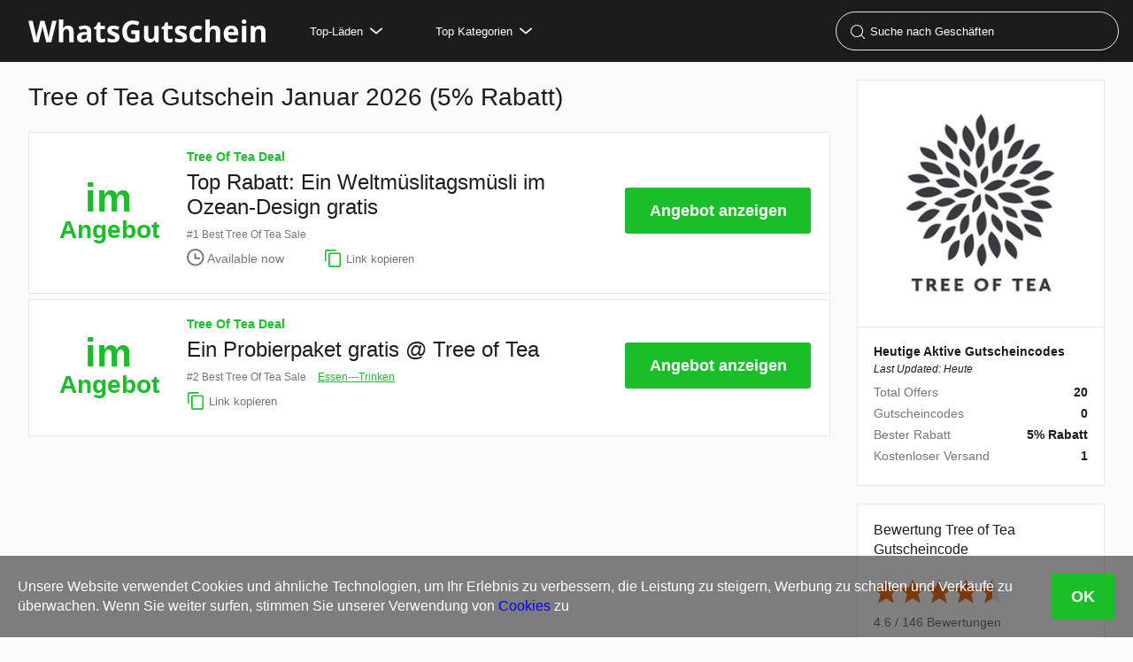

--- FILE ---
content_type: text/html
request_url: https://www.whatsgutschein.de/gutscheine/tree-of-tea.de
body_size: 11566
content:
<!DOCTYPE html><html lang="de"> <head><meta charset="utf-8"><meta name="viewport" content="width=device-width,minimum-scale=1,initial-scale=1"><link rel="apple-touch-icon" href="https://www.whatsgutschein.de/imgs/icon.png"><link rel="shortcut icon" href="/favicon.ico"> <title>5% Rabatt Tree of Tea Gutschein Januar 2026 | WhatsGutschein</title> <meta name="description" content="5% Rabatt ✅ Top 20 Angebote ✅ Verifiziert Tree of Tea Gutschein ✅ Kopieren Sie den Rabattcode und fügen Sie ihn beim Checkout in das Gutscheincode-Feld ein! Viel Spaß beim Sparen 👍"> <meta name="twitter:card" content="summary"> <meta property="og:type" content="website"> <meta property="og:site_name" content="WhatsGutschein"> <meta property="og:url" content="https://www.whatsgutschein.de/gutscheine/tree-of-tea.de"> <meta property="og:title" content="5% Rabatt Tree of Tea Gutschein Januar 2026 | WhatsGutschein"> <meta property="og:description" content="5% Rabatt ✅ Top 20 Angebote ✅ Verifiziert Tree of Tea Gutschein ✅ Kopieren Sie den Rabattcode und fügen Sie ihn beim Checkout in das Gutscheincode-Feld ein! Viel Spaß beim Sparen 👍"> <meta property="og:image" content="https://static.whatspromo.com/logos/tree-of-tea.de.png"> <meta property="retailer:name" content="Tree of Tea"> <link rel="canonical" href="https://www.whatsgutschein.de/gutscheine/tree-of-tea.de"> <script type="application/ld+json">{"@context":"https://schema.org/","@type":"Store","name":"Tree of Tea","description":"5% Rabatt ✅ Top 20 Angebote ✅ Verifiziert Tree of Tea Gutschein ✅ Kopieren Sie den Rabattcode und fügen Sie ihn beim Checkout in das Gutscheincode-Feld ein! Viel Spaß beim Sparen 👍","image":"https://static.whatspromo.com/logos/tree-of-tea.de.png","address":"tree-of-tea.de","priceRange":"5% Rabatt","telephone":"online","aggregateRating":{"@type":"AggregateRating","ratingValue":3.7,"bestRating":5,"reviewCount":150},"mainEntity":[{"@type":"Offer","name":"Top Rabatt: Ein Weltmüslitagsmüsli im Ozean-Design gratis","description":""},{"@type":"Offer","name":"Ein Probierpaket gratis @ Tree of Tea","description":""},{"@type":"Offer","name":"Tree of Tea Gutscheincode für deine Newsletter-Anmeldung - Bis zu 3€ Rabatt!","description":""},{"@type":"Offer","name":"3€ Rabatt Gutscheincode auf Ihren Einkauf","description":""},{"@type":"Offer","name":"mymuesli-Newsletter: Jetzt Anmelden und 5% Guthaben sammeln*","description":""},{"@type":"Offer","name":"SONNE DES HIMMELS @ Tree of Tea","description":""},{"@type":"Offer","name":"ROTER RUBIN @ Tree of Tea","description":""},{"@type":"Offer","name":"ROI ZITRONE @ Tree of Tea","description":""},{"@type":"Offer","name":"MOLLY ROSE @ Tree of Tea","description":""},{"@type":"Offer","name":"PEACHY JUNI @ Tree of Tea","description":""},{"@type":"Offer","name":"ERDBEERBLISS @ Tree of Tea","description":""},{"@type":"Offer","name":"Versandfrei","description":""},{"@type":"Offer","name":"Das heutige Sonderangebot: Exklusive Angebote","description":""},{"@type":"Offer","name":"Exklusive Angebote @ TREE OF TEA Gutschein","description":""},{"@type":"Offer","name":"FRAU GRAU @ Tree of Tea","description":""},{"@type":"Offer","name":"MARIA BIRNE @ Tree of Tea","description":""},{"@type":"Offer","name":"Tree of Tea Empfehlung","description":""},{"@type":"Offer","name":"Jetzt 10€ auf deinen Einkauf sparen","description":""},{"@type":"Offer","name":"Rabattaktion schon ab nur 8,90€","description":""},{"@type":"Offer","name":"Erhalten Sie zusätzlich minus 7Prozent","description":""}]}</script> <script type="application/ld+json">{"@context":"https://schema.org","@type":"FAQPage","mainEntity":[{"@type":"Question","name":"Wie hoch ist der Rabatt bei Tree of Tea?","acceptedAnswer":{"@type":"Answer","text":"Verwende den Rabattcode für Tree of Tea, der online während des Einkaufs eingegeben werden kann und den entsprechenden Gutscheinwert zu deiner Bestellung hinzufügt. Dadurch erhältst du einen Rabatt auf deinen Einkauf."}},{"@type":"Question","name":"Wie bekomme ich diesen Tree of Tea-Rabatt diesen Januar?","acceptedAnswer":{"@type":"Answer","text":"Derzeit stehen 20 Rabattcodes für Tree of Tea zur Verfügung. Der beste Rabatt beträgt 5% Rabatt. Versuchen Sie, den Code zu kopieren und beim Checkout anzuwenden, um Ihren Einkauf zu reduzieren. Weitere Sonderaktionen finden Sie möglicherweise auf ihrer offiziellen Website."}},{"@type":"Question","name":"Warum funktioniert der beste Tree of Tea Rabattcode nicht?","acceptedAnswer":{"@type":"Answer","text":"Wenn Ihr Rabattcode nicht funktioniert, könnte es daran liegen, dass Artikel in Ihrem Warenkorb bereits reduziert sind. Die meisten unserer Rabattcodes können nicht auf bereits reduzierte Produkte angewendet werden. Bitte überprüfen Sie die Artikel in Ihrem Warenkorb und versuchen Sie es erneut. Bitte beachte den endgültigen echten Rabatt des Händlers."}},{"@type":"Question","name":"Warum werden einige Rabattcodes oder Deals mit *Verifiziert* markiert?","acceptedAnswer":{"@type":"Answer","text":"Wenn Rabattcodes oder Deals von der offiziellen Website oder dem Partnerkanal stammen oder von jemandem bestätigt wurden, dass sie tatsächlich Geld sparen, werden sie als \"Verifiziert\" markiert. Hoffentlich hilft Ihnen dies dabei, leicht gültige Rabatte zu finden."}},{"@type":"Question","name":"Gibt es besondere Black Friday-Angebote 2026 für Tree of Tea?","acceptedAnswer":{"@type":"Answer","text":"Ja, Tree of Tea wird an diesem Black Friday einen unglaublichen Rabatt haben. Wir werden die besten Angebote für Sie aktualisieren."}}]}</script> <script type="application/ld+json">[{"@context":"http://schema.org","@type":"SaleEvent","name":"Top Rabatt: Ein Weltmüslitagsmüsli im Ozean-Design gratis","image":"https://static.whatspromo.com/logos/tree-of-tea.de.png","url":"https://www.whatsgutschein.de/gutscheine/tree-of-tea.de","startDate":"1970-01-01","endDate":"3000-01-01","performer":{"@type":"Organization","name":"Tree of Tea"},"eventStatus":"http://schema.org/EventScheduled","eventAttendanceMode":"http://schema.org/OnlineEventAttendanceMode","location":{"@type":"Place","name":"Tree of Tea","address":"tree-of-tea.de"}}]</script><link rel="stylesheet" href="/assets/about.DuPrCvzi.css">
<style>:root{--font-family: Avenir Next,Calibri,Source Sans Pro,Helvetica,Roboto,sans-serif;--text-sm: .875rem;--text-base: 1rem;--text-md: 1.125rem;--text-lg: 1.25rem;--text-xl: 1.625rem;--text-2xl: 2.125rem;--text-3xl: 2.625rem;--text-4xl: 3.5rem;--text-5xl: 4.5rem;--black: #1B1C1D;--black-light: #545454;--grey: #767676;--grey-light: #e7e7e7;--grey-bg: #fafafa;--green: #19be29;--blue: #3c74f3;--orange: #ff7227;--purple: #7b0099;--red: #c1121c;--color-primary: var(--green);--color-secondary: var(--red);--color-tertiary: var(--blue);--shadow-sm: 0px 6px 3px rgba(9, 11, 17, .01), 0px 4px 2px rgba(9, 11, 17, .01), 0px 2px 2px rgba(9, 11, 17, .02), 0px 0px 1px rgba(9, 11, 17, .03);--shadow-md: 0px 28px 11px rgba(9, 11, 17, .01), 0px 16px 10px rgba(9, 11, 17, .03), 0px 7px 7px rgba(9, 11, 17, .05), 0px 2px 4px rgba(9, 11, 17, .06);--shadow-lg: 0px 62px 25px rgba(9, 11, 17, .01), 0px 35px 21px rgba(9, 11, 17, .05), 0px 16px 16px rgba(9, 11, 17, .1), 0px 4px 9px rgba(9, 11, 17, .12);--shadow-base: 0px 2px 4px 0px rgba(34, 36, 38, .15), 0px 2px 4px 0px rgba(34, 36, 38, .05);--theme-transition: .2s ease-in-out;--media-mobile: 576px;--media-tablet: 768px;--media-desktop: 1024px;--media-desktop-xl: 1200px;--media-max-width: 1440px;--gap-mobile: 8px;--gap-tablet: 16px;--gap-desktop: 32px}.tag-social-link{display:flex;padding:10px 0;align-items:center;color:#545454;overflow:hidden}.tag-social-link:not(:last-child){border-bottom:1px dashed #e7e7e7}.tag-social-link .icon{width:38px;height:38px;padding:5px}.tag-social-link .icon.facebook{background-color:#3b5998}.tag-social-link .icon.x{background-color:#55acee}.tag-social-link .icon.tiktok{background-color:#1b1c1d}.tag-social-link-label{margin-left:12px}.tag-social-link-label .tag-name{font-weight:500}.tag-social-link-label strong{font-weight:700}.tag-social-feature{margin-top:5px}.tag-social-feature>span{margin-right:5px}
.subscribe-wrap{padding-bottom:20px}.subscribe-wrap.section{padding-top:20px;border-top:1px solid var(--border-color)}.subscribe-wrap .subscribe-content{font-size:16px;color:#545454;text-align:center;max-width:560px;margin:0 auto;padding:0 8px;box-sizing:content-box}.subscribe-wrap .never-miss{padding-bottom:15px}.subscribe-form .fields{display:block}@media screen and (min-width: 768px){.subscribe-form .fields{display:flex}}.subscribe-form .input-email{height:46px;line-height:46px;display:block;box-sizing:border-box;border:1px solid #e7e7e7;border-radius:3px;font-size:16px;color:#1b1c1d;text-indent:8px;outline:0;width:100%;margin-bottom:10px;background-color:#fff}@media screen and (min-width: 768px){.subscribe-form .input-email{flex:1;border-right:0;border-radius:3px 0 0 3px;margin-bottom:0}}.subscribe-form .subscribe-button{height:46px;line-height:46px;font-size:16px;font-weight:600;width:100%;background-color:#2776c0;color:#fff;border-radius:3px;cursor:pointer;transition:background-color ease .5s}.subscribe-form .subscribe-button:hover{background-color:#1e5c96}@media screen and (min-width: 768px){.subscribe-form .subscribe-button{width:10em;border-radius:0 3px 3px 0}}.subscribe-form .error-msg{font-size:16px;color:#cf142b;font-weight:700;margin-top:15px;text-align:left}.subscribe-form .subscribe-success{text-align:left;margin-top:15px}.icon-check-circle{margin-right:.25em;fill:#2caead;font-size:24px;width:1em;height:1em;vertical-align:bottom}
</style><script type="module" src="/assets/hoisted.cZiceLca.js"></script></head> <body> <div class="page-header"> <div class="container page-header-container"> <a class="site-logo" href="/">whatsgutschein.de</a> <style>astro-island,astro-slot,astro-static-slot{display:contents}</style><script>(()=>{var e=async t=>{await(await t())()};(self.Astro||(self.Astro={})).load=e;window.dispatchEvent(new Event("astro:load"));})();;(()=>{var A=Object.defineProperty;var g=(i,o,a)=>o in i?A(i,o,{enumerable:!0,configurable:!0,writable:!0,value:a}):i[o]=a;var d=(i,o,a)=>g(i,typeof o!="symbol"?o+"":o,a);{let i={0:t=>m(t),1:t=>a(t),2:t=>new RegExp(t),3:t=>new Date(t),4:t=>new Map(a(t)),5:t=>new Set(a(t)),6:t=>BigInt(t),7:t=>new URL(t),8:t=>new Uint8Array(t),9:t=>new Uint16Array(t),10:t=>new Uint32Array(t)},o=t=>{let[l,e]=t;return l in i?i[l](e):void 0},a=t=>t.map(o),m=t=>typeof t!="object"||t===null?t:Object.fromEntries(Object.entries(t).map(([l,e])=>[l,o(e)]));class y extends HTMLElement{constructor(){super(...arguments);d(this,"Component");d(this,"hydrator");d(this,"hydrate",async()=>{var b;if(!this.hydrator||!this.isConnected)return;let e=(b=this.parentElement)==null?void 0:b.closest("astro-island[ssr]");if(e){e.addEventListener("astro:hydrate",this.hydrate,{once:!0});return}let c=this.querySelectorAll("astro-slot"),n={},h=this.querySelectorAll("template[data-astro-template]");for(let r of h){let s=r.closest(this.tagName);s!=null&&s.isSameNode(this)&&(n[r.getAttribute("data-astro-template")||"default"]=r.innerHTML,r.remove())}for(let r of c){let s=r.closest(this.tagName);s!=null&&s.isSameNode(this)&&(n[r.getAttribute("name")||"default"]=r.innerHTML)}let p;try{p=this.hasAttribute("props")?m(JSON.parse(this.getAttribute("props"))):{}}catch(r){let s=this.getAttribute("component-url")||"<unknown>",v=this.getAttribute("component-export");throw v&&(s+=` (export ${v})`),console.error(`[hydrate] Error parsing props for component ${s}`,this.getAttribute("props"),r),r}let u;await this.hydrator(this)(this.Component,p,n,{client:this.getAttribute("client")}),this.removeAttribute("ssr"),this.dispatchEvent(new CustomEvent("astro:hydrate"))});d(this,"unmount",()=>{this.isConnected||this.dispatchEvent(new CustomEvent("astro:unmount"))})}disconnectedCallback(){document.removeEventListener("astro:after-swap",this.unmount),document.addEventListener("astro:after-swap",this.unmount,{once:!0})}connectedCallback(){if(!this.hasAttribute("await-children")||document.readyState==="interactive"||document.readyState==="complete")this.childrenConnectedCallback();else{let e=()=>{document.removeEventListener("DOMContentLoaded",e),c.disconnect(),this.childrenConnectedCallback()},c=new MutationObserver(()=>{var n;((n=this.lastChild)==null?void 0:n.nodeType)===Node.COMMENT_NODE&&this.lastChild.nodeValue==="astro:end"&&(this.lastChild.remove(),e())});c.observe(this,{childList:!0}),document.addEventListener("DOMContentLoaded",e)}}async childrenConnectedCallback(){let e=this.getAttribute("before-hydration-url");e&&await import(e),this.start()}async start(){let e=JSON.parse(this.getAttribute("opts")),c=this.getAttribute("client");if(Astro[c]===void 0){window.addEventListener(`astro:${c}`,()=>this.start(),{once:!0});return}try{await Astro[c](async()=>{let n=this.getAttribute("renderer-url"),[h,{default:p}]=await Promise.all([import(this.getAttribute("component-url")),n?import(n):()=>()=>{}]),u=this.getAttribute("component-export")||"default";if(!u.includes("."))this.Component=h[u];else{this.Component=h;for(let f of u.split("."))this.Component=this.Component[f]}return this.hydrator=p,this.hydrate},e,this)}catch(n){console.error(`[astro-island] Error hydrating ${this.getAttribute("component-url")}`,n)}}attributeChangedCallback(){this.hydrate()}}d(y,"observedAttributes",["props"]),customElements.get("astro-island")||customElements.define("astro-island",y)}})();</script><script>window._$HY||(e=>{let t=e=>e&&e.hasAttribute&&(e.hasAttribute("data-hk")?e:t(e.host&&e.host.nodeType?e.host:e.parentNode));["click", "input"].forEach((o=>document.addEventListener(o,(o=>{if(!e.events)return;let s=t(o.composedPath&&o.composedPath()[0]||o.target);s&&!e.completed.has(s)&&e.events.push([s,o])}))))})(_$HY={events:[],completed:new WeakSet,r:{},fe(){}});</script><!--xs--><astro-island uid="lO0RP" data-solid-render-id="s1" component-url="/assets/NavTouch.BBDlWIyI.js" component-export="default" renderer-url="/assets/client.X7dfeS-r.js" props="{&quot;topShops&quot;:[1,[[0,{&quot;tagId&quot;:[0,&quot;macys.com&quot;],&quot;tagType&quot;:[0,&quot;shop&quot;],&quot;name&quot;:[0,&quot;Macys&quot;],&quot;logoImgUrl&quot;:[0,&quot;logos/macys.com.png&quot;],&quot;affiliateUrl&quot;:[0,&quot;https://r.brandreward.com/?key=8084c67b1cc1af8ff9ed18d488fd214f&amp;url=https%3A%2F%2Fmacys.com&quot;],&quot;tagRank&quot;:[0,{&quot;offerNum&quot;:[0,0]}]}],[0,{&quot;tagId&quot;:[0,&quot;snogard.de&quot;],&quot;tagType&quot;:[0,&quot;shop&quot;],&quot;name&quot;:[0,&quot;Snogard&quot;],&quot;logoImgUrl&quot;:[0,&quot;logos/snogard.de.png&quot;],&quot;affiliateUrl&quot;:[0,&quot;https://r.brandreward.com/?key=8084c67b1cc1af8ff9ed18d488fd214f&amp;url=https%3A%2F%2Fsnogard.de&quot;],&quot;tagRank&quot;:[0,{&quot;offerNum&quot;:[0,0]}]}],[0,{&quot;tagId&quot;:[0,&quot;penhaligons.com&quot;],&quot;tagType&quot;:[0,&quot;shop&quot;],&quot;name&quot;:[0,&quot;Penhaligon&#39;s&quot;],&quot;logoImgUrl&quot;:[0,&quot;logos/1592296544352___下载.svg&quot;],&quot;affiliateUrl&quot;:[0,&quot;https://r.brandreward.com/?key=8084c67b1cc1af8ff9ed18d488fd214f&amp;url=https%3A%2F%2Fpenhaligons.com&quot;],&quot;tagRank&quot;:[0,{&quot;offerNum&quot;:[0,0]}]}],[0,{&quot;tagId&quot;:[0,&quot;parfumdreams.de&quot;],&quot;tagType&quot;:[0,&quot;shop&quot;],&quot;name&quot;:[0,&quot;Parfumdreams&quot;],&quot;logoImgUrl&quot;:[0,&quot;logos/parfumdreams.de.png&quot;],&quot;affiliateUrl&quot;:[0,&quot;https://r.brandreward.com/?key=8084c67b1cc1af8ff9ed18d488fd214f&amp;url=https%3A%2F%2Fwww.parfumdreams.de%2F&quot;],&quot;tagRank&quot;:[0,{&quot;offerNum&quot;:[0,0]}]}],[0,{&quot;tagId&quot;:[0,&quot;autonomous.ai&quot;],&quot;tagType&quot;:[0,&quot;shop&quot;],&quot;name&quot;:[0,&quot;Autonomous&quot;],&quot;logoImgUrl&quot;:[0,&quot;logos/autonomous.ai---0.png&quot;],&quot;affiliateUrl&quot;:[0,&quot;https://r.brandreward.com/?key=8084c67b1cc1af8ff9ed18d488fd214f&amp;url=https%3A%2F%2Fwww.autonomous.ai%2F&quot;],&quot;tagRank&quot;:[0,{&quot;offerNum&quot;:[0,0]}]}],[0,{&quot;tagId&quot;:[0,&quot;tink.de&quot;],&quot;tagType&quot;:[0,&quot;shop&quot;],&quot;name&quot;:[0,&quot;tink&quot;],&quot;logoImgUrl&quot;:[0,&quot;logos/tink.de.png&quot;],&quot;affiliateUrl&quot;:[0,&quot;https://r.brandreward.com/?key=8084c67b1cc1af8ff9ed18d488fd214f&amp;url=https%3A%2F%2Ftink.de&quot;],&quot;tagRank&quot;:[0,{&quot;offerNum&quot;:[0,0]}]}],[0,{&quot;tagId&quot;:[0,&quot;eastpak.com&quot;],&quot;tagType&quot;:[0,&quot;shop&quot;],&quot;name&quot;:[0,&quot;Eastpak&quot;],&quot;logoImgUrl&quot;:[0,&quot;logos/eastpak.com.png&quot;],&quot;affiliateUrl&quot;:[0,&quot;https://r.brandreward.com/?key=8084c67b1cc1af8ff9ed18d488fd214f&amp;url=https%3A%2F%2Feastpak.com&quot;],&quot;tagRank&quot;:[0,{&quot;offerNum&quot;:[0,0]}]}],[0,{&quot;tagId&quot;:[0,&quot;monoprice.com&quot;],&quot;tagType&quot;:[0,&quot;shop&quot;],&quot;name&quot;:[0,&quot;Monoprice&quot;],&quot;logoImgUrl&quot;:[0,&quot;&quot;],&quot;affiliateUrl&quot;:[0,&quot;https://r.brandreward.com/?key=8084c67b1cc1af8ff9ed18d488fd214f&amp;url=https%3A%2F%2Fmonoprice.com&quot;],&quot;tagRank&quot;:[0,{&quot;offerNum&quot;:[0,0]}]}],[0,{&quot;tagId&quot;:[0,&quot;pollin.de&quot;],&quot;tagType&quot;:[0,&quot;shop&quot;],&quot;name&quot;:[0,&quot;Pollin&quot;],&quot;logoImgUrl&quot;:[0,&quot;logos/pollin.de.png&quot;],&quot;affiliateUrl&quot;:[0,&quot;https://r.brandreward.com/?key=8084c67b1cc1af8ff9ed18d488fd214f&amp;url=https%3A%2F%2Fpollin.de&quot;],&quot;tagRank&quot;:[0,{&quot;offerNum&quot;:[0,0]}]}],[0,{&quot;tagId&quot;:[0,&quot;touridat.com&quot;],&quot;tagType&quot;:[0,&quot;shop&quot;],&quot;name&quot;:[0,&quot;Touridat&quot;],&quot;logoImgUrl&quot;:[0,&quot;logos/touridat.com---0.png&quot;],&quot;affiliateUrl&quot;:[0,&quot;https://r.brandreward.com/?key=8084c67b1cc1af8ff9ed18d488fd214f&amp;url=https%3A%2F%2Ftouridat.com%2F&quot;],&quot;tagRank&quot;:[0,{&quot;offerNum&quot;:[0,0]}]}],[0,{&quot;tagId&quot;:[0,&quot;zooroyal.de&quot;],&quot;tagType&quot;:[0,&quot;shop&quot;],&quot;name&quot;:[0,&quot;ZooRoyal&quot;],&quot;logoImgUrl&quot;:[0,&quot;logos/zooroyal.de.png&quot;],&quot;affiliateUrl&quot;:[0,&quot;https://r.brandreward.com/?key=8084c67b1cc1af8ff9ed18d488fd214f&amp;url=https%3A%2F%2Fwww.zooroyal.de%2F&quot;],&quot;tagRank&quot;:[0,{&quot;offerNum&quot;:[0,0]}]}],[0,{&quot;tagId&quot;:[0,&quot;hoeffner.de&quot;],&quot;tagType&quot;:[0,&quot;shop&quot;],&quot;name&quot;:[0,&quot;Hoeffner&quot;],&quot;logoImgUrl&quot;:[0,&quot;logos/hoeffner.de.jpg&quot;],&quot;affiliateUrl&quot;:[0,&quot;https://r.brandreward.com/?key=8084c67b1cc1af8ff9ed18d488fd214f&amp;url=https%3A%2F%2Fhoeffner.de&quot;],&quot;tagRank&quot;:[0,{&quot;offerNum&quot;:[0,0]}]}]]],&quot;topCats&quot;:[1,[[0,{&quot;tagId&quot;:[0,&quot;b-rom-bel&quot;],&quot;tagType&quot;:[0,&quot;cat&quot;],&quot;name&quot;:[0,&quot;b-rom-bel&quot;],&quot;logoImgUrl&quot;:[0,&quot;&quot;],&quot;affiliateUrl&quot;:[0,&quot;https://r.brandreward.com/?key=8084c67b1cc1af8ff9ed18d488fd214f&amp;url=http%3A%2F%2Fb-rom-bel&quot;],&quot;tagRank&quot;:[0,{&quot;offerNum&quot;:[0,0]}]}],[0,{&quot;tagId&quot;:[0,&quot;kopfh-rer&quot;],&quot;tagType&quot;:[0,&quot;cat&quot;],&quot;name&quot;:[0,&quot;kopfh-rer&quot;],&quot;logoImgUrl&quot;:[0,&quot;&quot;],&quot;affiliateUrl&quot;:[0,&quot;https://r.brandreward.com/?key=8084c67b1cc1af8ff9ed18d488fd214f&amp;url=http%3A%2F%2Fkopfh-rer&quot;],&quot;tagRank&quot;:[0,{&quot;offerNum&quot;:[0,0]}]}],[0,{&quot;tagId&quot;:[0,&quot;gesundheit&quot;],&quot;tagType&quot;:[0,&quot;cat&quot;],&quot;name&quot;:[0,&quot;gesundheit&quot;],&quot;logoImgUrl&quot;:[0,&quot;&quot;],&quot;affiliateUrl&quot;:[0,&quot;https://r.brandreward.com/?key=8084c67b1cc1af8ff9ed18d488fd214f&amp;url=http%3A%2F%2Fgesundheit&quot;],&quot;tagRank&quot;:[0,{&quot;offerNum&quot;:[0,0]}]}],[0,{&quot;tagId&quot;:[0,&quot;heimwerker&quot;],&quot;tagType&quot;:[0,&quot;cat&quot;],&quot;name&quot;:[0,&quot;heimwerker&quot;],&quot;logoImgUrl&quot;:[0,&quot;&quot;],&quot;affiliateUrl&quot;:[0,&quot;https://r.brandreward.com/?key=8084c67b1cc1af8ff9ed18d488fd214f&amp;url=http%3A%2F%2Fheimwerker&quot;],&quot;tagRank&quot;:[0,{&quot;offerNum&quot;:[0,0]}]}],[0,{&quot;tagId&quot;:[0,&quot;bier&quot;],&quot;tagType&quot;:[0,&quot;cat&quot;],&quot;name&quot;:[0,&quot;bier&quot;],&quot;logoImgUrl&quot;:[0,&quot;&quot;],&quot;affiliateUrl&quot;:[0,&quot;https://r.brandreward.com/?key=8084c67b1cc1af8ff9ed18d488fd214f&amp;url=http%3A%2F%2Fbier&quot;],&quot;tagRank&quot;:[0,{&quot;offerNum&quot;:[0,0]}]}],[0,{&quot;tagId&quot;:[0,&quot;football&quot;],&quot;tagType&quot;:[0,&quot;cat&quot;],&quot;name&quot;:[0,&quot;football&quot;],&quot;logoImgUrl&quot;:[0,&quot;&quot;],&quot;affiliateUrl&quot;:[0,&quot;https://r.brandreward.com/?key=8084c67b1cc1af8ff9ed18d488fd214f&amp;url=http%3A%2F%2Ffootball&quot;],&quot;tagRank&quot;:[0,{&quot;offerNum&quot;:[0,0]}]}],[0,{&quot;tagId&quot;:[0,&quot;tabak&quot;],&quot;tagType&quot;:[0,&quot;cat&quot;],&quot;name&quot;:[0,&quot;tabak&quot;],&quot;logoImgUrl&quot;:[0,&quot;&quot;],&quot;affiliateUrl&quot;:[0,&quot;https://r.brandreward.com/?key=8084c67b1cc1af8ff9ed18d488fd214f&amp;url=http%3A%2F%2Ftabak&quot;],&quot;tagRank&quot;:[0,{&quot;offerNum&quot;:[0,0]}]}],[0,{&quot;tagId&quot;:[0,&quot;hotels&quot;],&quot;tagType&quot;:[0,&quot;cat&quot;],&quot;name&quot;:[0,&quot;hotels&quot;],&quot;logoImgUrl&quot;:[0,&quot;&quot;],&quot;affiliateUrl&quot;:[0,&quot;https://r.brandreward.com/?key=8084c67b1cc1af8ff9ed18d488fd214f&amp;url=http%3A%2F%2Fhotels&quot;],&quot;tagRank&quot;:[0,{&quot;offerNum&quot;:[0,0]}]}],[0,{&quot;tagId&quot;:[0,&quot;essen---trinken&quot;],&quot;tagType&quot;:[0,&quot;cat&quot;],&quot;name&quot;:[0,&quot;essen---trinken&quot;],&quot;logoImgUrl&quot;:[0,&quot;&quot;],&quot;affiliateUrl&quot;:[0,&quot;https://r.brandreward.com/?key=8084c67b1cc1af8ff9ed18d488fd214f&amp;url=http%3A%2F%2Fessen---trinken&quot;],&quot;tagRank&quot;:[0,{&quot;offerNum&quot;:[0,0]}]}],[0,{&quot;tagId&quot;:[0,&quot;hundezubeh-r&quot;],&quot;tagType&quot;:[0,&quot;cat&quot;],&quot;name&quot;:[0,&quot;hundezubeh-r&quot;],&quot;logoImgUrl&quot;:[0,&quot;&quot;],&quot;affiliateUrl&quot;:[0,&quot;https://r.brandreward.com/?key=8084c67b1cc1af8ff9ed18d488fd214f&amp;url=http%3A%2F%2Fhundezubeh-r&quot;],&quot;tagRank&quot;:[0,{&quot;offerNum&quot;:[0,0]}]}],[0,{&quot;tagId&quot;:[0,&quot;b-cher---zeitschriften&quot;],&quot;tagType&quot;:[0,&quot;cat&quot;],&quot;name&quot;:[0,&quot;b-cher---zeitschriften&quot;],&quot;logoImgUrl&quot;:[0,&quot;&quot;],&quot;affiliateUrl&quot;:[0,&quot;https://r.brandreward.com/?key=8084c67b1cc1af8ff9ed18d488fd214f&amp;url=http%3A%2F%2Fb-cher---zeitschriften&quot;],&quot;tagRank&quot;:[0,{&quot;offerNum&quot;:[0,0]}]}],[0,{&quot;tagId&quot;:[0,&quot;tv---video&quot;],&quot;tagType&quot;:[0,&quot;cat&quot;],&quot;name&quot;:[0,&quot;tv---video&quot;],&quot;logoImgUrl&quot;:[0,&quot;&quot;],&quot;affiliateUrl&quot;:[0,&quot;https://r.brandreward.com/?key=8084c67b1cc1af8ff9ed18d488fd214f&amp;url=http%3A%2F%2Ftv---video&quot;],&quot;tagRank&quot;:[0,{&quot;offerNum&quot;:[0,0]}]}]]]}" ssr="" client="load" opts="{&quot;name&quot;:&quot;NavTouch&quot;,&quot;value&quot;:true}" await-children=""><nav data-hk=s10000 class="nav-touch " id="nav-touch"><button id="nav-touch-close" aria-label="close touch aside navigation"><span class="sr-only">close touch aside navigation</span><svg class="icon icon-close"><use href="/imgs/icons-indicators.svg#icon-close"></use></svg></button><div class="nav-touch-group"><div class="nav-touch-item "><span class="item-main">Top-Läden<svg class="icon icon-arrow-down"><use href="/imgs/icons-indicators.svg#icon-arrow-down"></use></svg></span><div class="sub-menu"><!--$--><a data-hk=s100010 class="shop-link" title="Macys" href="/gutscheine/macys.com">Macys</a><a data-hk=s100011 class="shop-link" title="Snogard" href="/gutscheine/snogard.de">Snogard</a><a data-hk=s100012 class="shop-link" title="Penhaligon's" href="/gutscheine/penhaligons.com">Penhaligon's</a><a data-hk=s100013 class="shop-link" title="Parfumdreams" href="/gutscheine/parfumdreams.de">Parfumdreams</a><a data-hk=s100014 class="shop-link" title="Autonomous" href="/gutscheine/autonomous.ai">Autonomous</a><a data-hk=s100015 class="shop-link" title="tink" href="/gutscheine/tink.de">tink</a><a data-hk=s100016 class="shop-link" title="Eastpak" href="/gutscheine/eastpak.com">Eastpak</a><a data-hk=s100017 class="shop-link" title="Monoprice" href="/gutscheine/monoprice.com">Monoprice</a><a data-hk=s100018 class="shop-link" title="Pollin" href="/gutscheine/pollin.de">Pollin</a><a data-hk=s100019 class="shop-link" title="Touridat" href="/gutscheine/touridat.com">Touridat</a><a data-hk=s10001a10 class="shop-link" title="ZooRoyal" href="/gutscheine/zooroyal.de">ZooRoyal</a><a data-hk=s10001a11 class="shop-link" title="Hoeffner" href="/gutscheine/hoeffner.de">Hoeffner</a><!--/--><a class="all-shop-link" title="Alle Läden" href="/gutscheine/shops">Alle Läden</a></div></div><div class="nav-touch-item "><span class="item-main">Top Kategorien<svg class="icon icon-arrow-down"><use href="/imgs/icons-indicators.svg#icon-arrow-down"></use></svg></span><div class="sub-menu"><!--$--><a data-hk=s100020 class="shop-link" title="b-rom-bel" href="/gutscheine/kategorien/b-rom-bel">b-rom-bel</a><a data-hk=s100021 class="shop-link" title="kopfh-rer" href="/gutscheine/kategorien/kopfh-rer">kopfh-rer</a><a data-hk=s100022 class="shop-link" title="gesundheit" href="/gutscheine/kategorien/gesundheit">gesundheit</a><a data-hk=s100023 class="shop-link" title="heimwerker" href="/gutscheine/kategorien/heimwerker">heimwerker</a><a data-hk=s100024 class="shop-link" title="bier" href="/gutscheine/kategorien/bier">bier</a><a data-hk=s100025 class="shop-link" title="football" href="/gutscheine/kategorien/football">football</a><a data-hk=s100026 class="shop-link" title="tabak" href="/gutscheine/kategorien/tabak">tabak</a><a data-hk=s100027 class="shop-link" title="hotels" href="/gutscheine/kategorien/hotels">hotels</a><a data-hk=s100028 class="shop-link" title="essen---trinken" href="/gutscheine/kategorien/essen---trinken">essen---trinken</a><a data-hk=s100029 class="shop-link" title="hundezubeh-r" href="/gutscheine/kategorien/hundezubeh-r">hundezubeh-r</a><a data-hk=s10002a10 class="shop-link" title="b-cher---zeitschriften" href="/gutscheine/kategorien/b-cher---zeitschriften">b-cher---zeitschriften</a><a data-hk=s10002a11 class="shop-link" title="tv---video" href="/gutscheine/kategorien/tv---video">tv---video</a><!--/--><a class="all-shop-link" title="Alle Kategorien" href="/gutscheine/kategorien">Alle Kategorien</a></div></div></div></nav><div data-hk=s10003 id="nav-touch-mask" class="nav-touch-mask " role="button" tabindex="-1" aria-label="show touch search mask"></div><button data-hk=s10004 id="nav-touch-show" aria-label="show touch aside navigation"><span class="sr-only">show touch aside navigation</span><svg class="icon touch-device__icon-menu"><use href="/imgs/icons-indicators.svg#icon-menu"></use></svg></button><!--astro:end--></astro-island> <astro-island uid="2vh8lV" data-solid-render-id="s2" component-url="/assets/NavDesktop.lx3SKmJt.js" component-export="default" renderer-url="/assets/client.X7dfeS-r.js" props="{&quot;topShops&quot;:[1,[[0,{&quot;tagId&quot;:[0,&quot;macys.com&quot;],&quot;tagType&quot;:[0,&quot;shop&quot;],&quot;name&quot;:[0,&quot;Macys&quot;],&quot;logoImgUrl&quot;:[0,&quot;logos/macys.com.png&quot;],&quot;affiliateUrl&quot;:[0,&quot;https://r.brandreward.com/?key=8084c67b1cc1af8ff9ed18d488fd214f&amp;url=https%3A%2F%2Fmacys.com&quot;],&quot;tagRank&quot;:[0,{&quot;offerNum&quot;:[0,0]}]}],[0,{&quot;tagId&quot;:[0,&quot;snogard.de&quot;],&quot;tagType&quot;:[0,&quot;shop&quot;],&quot;name&quot;:[0,&quot;Snogard&quot;],&quot;logoImgUrl&quot;:[0,&quot;logos/snogard.de.png&quot;],&quot;affiliateUrl&quot;:[0,&quot;https://r.brandreward.com/?key=8084c67b1cc1af8ff9ed18d488fd214f&amp;url=https%3A%2F%2Fsnogard.de&quot;],&quot;tagRank&quot;:[0,{&quot;offerNum&quot;:[0,0]}]}],[0,{&quot;tagId&quot;:[0,&quot;penhaligons.com&quot;],&quot;tagType&quot;:[0,&quot;shop&quot;],&quot;name&quot;:[0,&quot;Penhaligon&#39;s&quot;],&quot;logoImgUrl&quot;:[0,&quot;logos/1592296544352___下载.svg&quot;],&quot;affiliateUrl&quot;:[0,&quot;https://r.brandreward.com/?key=8084c67b1cc1af8ff9ed18d488fd214f&amp;url=https%3A%2F%2Fpenhaligons.com&quot;],&quot;tagRank&quot;:[0,{&quot;offerNum&quot;:[0,0]}]}],[0,{&quot;tagId&quot;:[0,&quot;parfumdreams.de&quot;],&quot;tagType&quot;:[0,&quot;shop&quot;],&quot;name&quot;:[0,&quot;Parfumdreams&quot;],&quot;logoImgUrl&quot;:[0,&quot;logos/parfumdreams.de.png&quot;],&quot;affiliateUrl&quot;:[0,&quot;https://r.brandreward.com/?key=8084c67b1cc1af8ff9ed18d488fd214f&amp;url=https%3A%2F%2Fwww.parfumdreams.de%2F&quot;],&quot;tagRank&quot;:[0,{&quot;offerNum&quot;:[0,0]}]}],[0,{&quot;tagId&quot;:[0,&quot;autonomous.ai&quot;],&quot;tagType&quot;:[0,&quot;shop&quot;],&quot;name&quot;:[0,&quot;Autonomous&quot;],&quot;logoImgUrl&quot;:[0,&quot;logos/autonomous.ai---0.png&quot;],&quot;affiliateUrl&quot;:[0,&quot;https://r.brandreward.com/?key=8084c67b1cc1af8ff9ed18d488fd214f&amp;url=https%3A%2F%2Fwww.autonomous.ai%2F&quot;],&quot;tagRank&quot;:[0,{&quot;offerNum&quot;:[0,0]}]}],[0,{&quot;tagId&quot;:[0,&quot;tink.de&quot;],&quot;tagType&quot;:[0,&quot;shop&quot;],&quot;name&quot;:[0,&quot;tink&quot;],&quot;logoImgUrl&quot;:[0,&quot;logos/tink.de.png&quot;],&quot;affiliateUrl&quot;:[0,&quot;https://r.brandreward.com/?key=8084c67b1cc1af8ff9ed18d488fd214f&amp;url=https%3A%2F%2Ftink.de&quot;],&quot;tagRank&quot;:[0,{&quot;offerNum&quot;:[0,0]}]}],[0,{&quot;tagId&quot;:[0,&quot;eastpak.com&quot;],&quot;tagType&quot;:[0,&quot;shop&quot;],&quot;name&quot;:[0,&quot;Eastpak&quot;],&quot;logoImgUrl&quot;:[0,&quot;logos/eastpak.com.png&quot;],&quot;affiliateUrl&quot;:[0,&quot;https://r.brandreward.com/?key=8084c67b1cc1af8ff9ed18d488fd214f&amp;url=https%3A%2F%2Feastpak.com&quot;],&quot;tagRank&quot;:[0,{&quot;offerNum&quot;:[0,0]}]}],[0,{&quot;tagId&quot;:[0,&quot;monoprice.com&quot;],&quot;tagType&quot;:[0,&quot;shop&quot;],&quot;name&quot;:[0,&quot;Monoprice&quot;],&quot;logoImgUrl&quot;:[0,&quot;&quot;],&quot;affiliateUrl&quot;:[0,&quot;https://r.brandreward.com/?key=8084c67b1cc1af8ff9ed18d488fd214f&amp;url=https%3A%2F%2Fmonoprice.com&quot;],&quot;tagRank&quot;:[0,{&quot;offerNum&quot;:[0,0]}]}],[0,{&quot;tagId&quot;:[0,&quot;pollin.de&quot;],&quot;tagType&quot;:[0,&quot;shop&quot;],&quot;name&quot;:[0,&quot;Pollin&quot;],&quot;logoImgUrl&quot;:[0,&quot;logos/pollin.de.png&quot;],&quot;affiliateUrl&quot;:[0,&quot;https://r.brandreward.com/?key=8084c67b1cc1af8ff9ed18d488fd214f&amp;url=https%3A%2F%2Fpollin.de&quot;],&quot;tagRank&quot;:[0,{&quot;offerNum&quot;:[0,0]}]}],[0,{&quot;tagId&quot;:[0,&quot;touridat.com&quot;],&quot;tagType&quot;:[0,&quot;shop&quot;],&quot;name&quot;:[0,&quot;Touridat&quot;],&quot;logoImgUrl&quot;:[0,&quot;logos/touridat.com---0.png&quot;],&quot;affiliateUrl&quot;:[0,&quot;https://r.brandreward.com/?key=8084c67b1cc1af8ff9ed18d488fd214f&amp;url=https%3A%2F%2Ftouridat.com%2F&quot;],&quot;tagRank&quot;:[0,{&quot;offerNum&quot;:[0,0]}]}],[0,{&quot;tagId&quot;:[0,&quot;zooroyal.de&quot;],&quot;tagType&quot;:[0,&quot;shop&quot;],&quot;name&quot;:[0,&quot;ZooRoyal&quot;],&quot;logoImgUrl&quot;:[0,&quot;logos/zooroyal.de.png&quot;],&quot;affiliateUrl&quot;:[0,&quot;https://r.brandreward.com/?key=8084c67b1cc1af8ff9ed18d488fd214f&amp;url=https%3A%2F%2Fwww.zooroyal.de%2F&quot;],&quot;tagRank&quot;:[0,{&quot;offerNum&quot;:[0,0]}]}],[0,{&quot;tagId&quot;:[0,&quot;hoeffner.de&quot;],&quot;tagType&quot;:[0,&quot;shop&quot;],&quot;name&quot;:[0,&quot;Hoeffner&quot;],&quot;logoImgUrl&quot;:[0,&quot;logos/hoeffner.de.jpg&quot;],&quot;affiliateUrl&quot;:[0,&quot;https://r.brandreward.com/?key=8084c67b1cc1af8ff9ed18d488fd214f&amp;url=https%3A%2F%2Fhoeffner.de&quot;],&quot;tagRank&quot;:[0,{&quot;offerNum&quot;:[0,0]}]}]]],&quot;topCats&quot;:[1,[[0,{&quot;tagId&quot;:[0,&quot;b-rom-bel&quot;],&quot;tagType&quot;:[0,&quot;cat&quot;],&quot;name&quot;:[0,&quot;b-rom-bel&quot;],&quot;logoImgUrl&quot;:[0,&quot;&quot;],&quot;affiliateUrl&quot;:[0,&quot;https://r.brandreward.com/?key=8084c67b1cc1af8ff9ed18d488fd214f&amp;url=http%3A%2F%2Fb-rom-bel&quot;],&quot;tagRank&quot;:[0,{&quot;offerNum&quot;:[0,0]}]}],[0,{&quot;tagId&quot;:[0,&quot;kopfh-rer&quot;],&quot;tagType&quot;:[0,&quot;cat&quot;],&quot;name&quot;:[0,&quot;kopfh-rer&quot;],&quot;logoImgUrl&quot;:[0,&quot;&quot;],&quot;affiliateUrl&quot;:[0,&quot;https://r.brandreward.com/?key=8084c67b1cc1af8ff9ed18d488fd214f&amp;url=http%3A%2F%2Fkopfh-rer&quot;],&quot;tagRank&quot;:[0,{&quot;offerNum&quot;:[0,0]}]}],[0,{&quot;tagId&quot;:[0,&quot;gesundheit&quot;],&quot;tagType&quot;:[0,&quot;cat&quot;],&quot;name&quot;:[0,&quot;gesundheit&quot;],&quot;logoImgUrl&quot;:[0,&quot;&quot;],&quot;affiliateUrl&quot;:[0,&quot;https://r.brandreward.com/?key=8084c67b1cc1af8ff9ed18d488fd214f&amp;url=http%3A%2F%2Fgesundheit&quot;],&quot;tagRank&quot;:[0,{&quot;offerNum&quot;:[0,0]}]}],[0,{&quot;tagId&quot;:[0,&quot;heimwerker&quot;],&quot;tagType&quot;:[0,&quot;cat&quot;],&quot;name&quot;:[0,&quot;heimwerker&quot;],&quot;logoImgUrl&quot;:[0,&quot;&quot;],&quot;affiliateUrl&quot;:[0,&quot;https://r.brandreward.com/?key=8084c67b1cc1af8ff9ed18d488fd214f&amp;url=http%3A%2F%2Fheimwerker&quot;],&quot;tagRank&quot;:[0,{&quot;offerNum&quot;:[0,0]}]}],[0,{&quot;tagId&quot;:[0,&quot;bier&quot;],&quot;tagType&quot;:[0,&quot;cat&quot;],&quot;name&quot;:[0,&quot;bier&quot;],&quot;logoImgUrl&quot;:[0,&quot;&quot;],&quot;affiliateUrl&quot;:[0,&quot;https://r.brandreward.com/?key=8084c67b1cc1af8ff9ed18d488fd214f&amp;url=http%3A%2F%2Fbier&quot;],&quot;tagRank&quot;:[0,{&quot;offerNum&quot;:[0,0]}]}],[0,{&quot;tagId&quot;:[0,&quot;football&quot;],&quot;tagType&quot;:[0,&quot;cat&quot;],&quot;name&quot;:[0,&quot;football&quot;],&quot;logoImgUrl&quot;:[0,&quot;&quot;],&quot;affiliateUrl&quot;:[0,&quot;https://r.brandreward.com/?key=8084c67b1cc1af8ff9ed18d488fd214f&amp;url=http%3A%2F%2Ffootball&quot;],&quot;tagRank&quot;:[0,{&quot;offerNum&quot;:[0,0]}]}],[0,{&quot;tagId&quot;:[0,&quot;tabak&quot;],&quot;tagType&quot;:[0,&quot;cat&quot;],&quot;name&quot;:[0,&quot;tabak&quot;],&quot;logoImgUrl&quot;:[0,&quot;&quot;],&quot;affiliateUrl&quot;:[0,&quot;https://r.brandreward.com/?key=8084c67b1cc1af8ff9ed18d488fd214f&amp;url=http%3A%2F%2Ftabak&quot;],&quot;tagRank&quot;:[0,{&quot;offerNum&quot;:[0,0]}]}],[0,{&quot;tagId&quot;:[0,&quot;hotels&quot;],&quot;tagType&quot;:[0,&quot;cat&quot;],&quot;name&quot;:[0,&quot;hotels&quot;],&quot;logoImgUrl&quot;:[0,&quot;&quot;],&quot;affiliateUrl&quot;:[0,&quot;https://r.brandreward.com/?key=8084c67b1cc1af8ff9ed18d488fd214f&amp;url=http%3A%2F%2Fhotels&quot;],&quot;tagRank&quot;:[0,{&quot;offerNum&quot;:[0,0]}]}],[0,{&quot;tagId&quot;:[0,&quot;essen---trinken&quot;],&quot;tagType&quot;:[0,&quot;cat&quot;],&quot;name&quot;:[0,&quot;essen---trinken&quot;],&quot;logoImgUrl&quot;:[0,&quot;&quot;],&quot;affiliateUrl&quot;:[0,&quot;https://r.brandreward.com/?key=8084c67b1cc1af8ff9ed18d488fd214f&amp;url=http%3A%2F%2Fessen---trinken&quot;],&quot;tagRank&quot;:[0,{&quot;offerNum&quot;:[0,0]}]}],[0,{&quot;tagId&quot;:[0,&quot;hundezubeh-r&quot;],&quot;tagType&quot;:[0,&quot;cat&quot;],&quot;name&quot;:[0,&quot;hundezubeh-r&quot;],&quot;logoImgUrl&quot;:[0,&quot;&quot;],&quot;affiliateUrl&quot;:[0,&quot;https://r.brandreward.com/?key=8084c67b1cc1af8ff9ed18d488fd214f&amp;url=http%3A%2F%2Fhundezubeh-r&quot;],&quot;tagRank&quot;:[0,{&quot;offerNum&quot;:[0,0]}]}],[0,{&quot;tagId&quot;:[0,&quot;b-cher---zeitschriften&quot;],&quot;tagType&quot;:[0,&quot;cat&quot;],&quot;name&quot;:[0,&quot;b-cher---zeitschriften&quot;],&quot;logoImgUrl&quot;:[0,&quot;&quot;],&quot;affiliateUrl&quot;:[0,&quot;https://r.brandreward.com/?key=8084c67b1cc1af8ff9ed18d488fd214f&amp;url=http%3A%2F%2Fb-cher---zeitschriften&quot;],&quot;tagRank&quot;:[0,{&quot;offerNum&quot;:[0,0]}]}],[0,{&quot;tagId&quot;:[0,&quot;tv---video&quot;],&quot;tagType&quot;:[0,&quot;cat&quot;],&quot;name&quot;:[0,&quot;tv---video&quot;],&quot;logoImgUrl&quot;:[0,&quot;&quot;],&quot;affiliateUrl&quot;:[0,&quot;https://r.brandreward.com/?key=8084c67b1cc1af8ff9ed18d488fd214f&amp;url=http%3A%2F%2Ftv---video&quot;],&quot;tagRank&quot;:[0,{&quot;offerNum&quot;:[0,0]}]}]]]}" ssr="" client="load" opts="{&quot;name&quot;:&quot;NavDesktop&quot;,&quot;value&quot;:true}" await-children=""><nav data-hk=s20000 class="nav-desktop" id="nav-desktop"><div class="nav-desktop-item"><button class="item-main">Top-Läden<svg class="icon icon-arrow-down"><use href="/imgs/icons-indicators.svg#icon-arrow-down"></use></svg></button><div class="nav-desktop-best-shops"><!--$--><a data-hk=s200010 class="shop-link" title="Macys" href="/gutscheine/macys.com">Macys</a><a data-hk=s200011 class="shop-link" title="Snogard" href="/gutscheine/snogard.de">Snogard</a><a data-hk=s200012 class="shop-link" title="Penhaligon's" href="/gutscheine/penhaligons.com">Penhaligon's</a><a data-hk=s200013 class="shop-link" title="Parfumdreams" href="/gutscheine/parfumdreams.de">Parfumdreams</a><a data-hk=s200014 class="shop-link" title="Autonomous" href="/gutscheine/autonomous.ai">Autonomous</a><a data-hk=s200015 class="shop-link" title="tink" href="/gutscheine/tink.de">tink</a><a data-hk=s200016 class="shop-link" title="Eastpak" href="/gutscheine/eastpak.com">Eastpak</a><a data-hk=s200017 class="shop-link" title="Monoprice" href="/gutscheine/monoprice.com">Monoprice</a><a data-hk=s200018 class="shop-link" title="Pollin" href="/gutscheine/pollin.de">Pollin</a><a data-hk=s200019 class="shop-link" title="Touridat" href="/gutscheine/touridat.com">Touridat</a><a data-hk=s20001a10 class="shop-link" title="ZooRoyal" href="/gutscheine/zooroyal.de">ZooRoyal</a><a data-hk=s20001a11 class="shop-link" title="Hoeffner" href="/gutscheine/hoeffner.de">Hoeffner</a><!--/--><a class="all-shop-link" title="Alle Läden" href="/gutscheine/shops">Alle Läden</a></div></div><div class="nav-desktop-item"><button class="item-main">Top Kategorien<svg class="icon icon-arrow-down"><use href="/imgs/icons-indicators.svg#icon-arrow-down"></use></svg></button><div class="nav-desktop-best-shops"><!--$--><a data-hk=s200020 class="shop-link" title="b-rom-bel" href="/gutscheine/kategorien/b-rom-bel">b-rom-bel</a><a data-hk=s200021 class="shop-link" title="kopfh-rer" href="/gutscheine/kategorien/kopfh-rer">kopfh-rer</a><a data-hk=s200022 class="shop-link" title="gesundheit" href="/gutscheine/kategorien/gesundheit">gesundheit</a><a data-hk=s200023 class="shop-link" title="heimwerker" href="/gutscheine/kategorien/heimwerker">heimwerker</a><a data-hk=s200024 class="shop-link" title="bier" href="/gutscheine/kategorien/bier">bier</a><a data-hk=s200025 class="shop-link" title="football" href="/gutscheine/kategorien/football">football</a><a data-hk=s200026 class="shop-link" title="tabak" href="/gutscheine/kategorien/tabak">tabak</a><a data-hk=s200027 class="shop-link" title="hotels" href="/gutscheine/kategorien/hotels">hotels</a><a data-hk=s200028 class="shop-link" title="essen---trinken" href="/gutscheine/kategorien/essen---trinken">essen---trinken</a><a data-hk=s200029 class="shop-link" title="hundezubeh-r" href="/gutscheine/kategorien/hundezubeh-r">hundezubeh-r</a><a data-hk=s20002a10 class="shop-link" title="b-cher---zeitschriften" href="/gutscheine/kategorien/b-cher---zeitschriften">b-cher---zeitschriften</a><a data-hk=s20002a11 class="shop-link" title="tv---video" href="/gutscheine/kategorien/tv---video">tv---video</a><!--/--><a class="all-shop-link" title="Alle Kategorien" href="/gutscheine/kategorien">Alle Kategorien</a></div></div></nav><!--astro:end--></astro-island> <astro-island uid="Z1XHjFC" data-solid-render-id="s3" component-url="/assets/SearchPanel.B0kmFa7Z.js" component-export="default" renderer-url="/assets/client.X7dfeS-r.js" props="{&quot;topShops&quot;:[1,[[0,{&quot;tagId&quot;:[0,&quot;macys.com&quot;],&quot;tagType&quot;:[0,&quot;shop&quot;],&quot;name&quot;:[0,&quot;Macys&quot;],&quot;logoImgUrl&quot;:[0,&quot;logos/macys.com.png&quot;],&quot;affiliateUrl&quot;:[0,&quot;https://r.brandreward.com/?key=8084c67b1cc1af8ff9ed18d488fd214f&amp;url=https%3A%2F%2Fmacys.com&quot;],&quot;tagRank&quot;:[0,{&quot;offerNum&quot;:[0,0]}]}],[0,{&quot;tagId&quot;:[0,&quot;snogard.de&quot;],&quot;tagType&quot;:[0,&quot;shop&quot;],&quot;name&quot;:[0,&quot;Snogard&quot;],&quot;logoImgUrl&quot;:[0,&quot;logos/snogard.de.png&quot;],&quot;affiliateUrl&quot;:[0,&quot;https://r.brandreward.com/?key=8084c67b1cc1af8ff9ed18d488fd214f&amp;url=https%3A%2F%2Fsnogard.de&quot;],&quot;tagRank&quot;:[0,{&quot;offerNum&quot;:[0,0]}]}],[0,{&quot;tagId&quot;:[0,&quot;penhaligons.com&quot;],&quot;tagType&quot;:[0,&quot;shop&quot;],&quot;name&quot;:[0,&quot;Penhaligon&#39;s&quot;],&quot;logoImgUrl&quot;:[0,&quot;logos/1592296544352___下载.svg&quot;],&quot;affiliateUrl&quot;:[0,&quot;https://r.brandreward.com/?key=8084c67b1cc1af8ff9ed18d488fd214f&amp;url=https%3A%2F%2Fpenhaligons.com&quot;],&quot;tagRank&quot;:[0,{&quot;offerNum&quot;:[0,0]}]}]]]}" ssr="" client="load" opts="{&quot;name&quot;:&quot;SearchPanel&quot;,&quot;value&quot;:true}" await-children=""><button data-hk=s30000 class="search-shadow-warrior"><svg class="icon icon-search"><use href="/imgs/icons-indicators.svg#icon-search"></use></svg>Suche nach Geschäften</button><!--astro:end--></astro-island> </div> </div>   <div class="page-layout container"> <div class="main"> <div class="main-header"> <h1 class="main-title">Tree of Tea Gutschein Januar 2026 (5% Rabatt)</h1> <div class="touch-overview"> <a class="main-header-logo" href="https://r.brandreward.com/?key=8084c67b1cc1af8ff9ed18d488fd214f&url=https%3A%2F%2Ftree-of-tea.de" target="_blank" rel="nofollow noopener"> <img class="lazy" loading="lazy" width="120" height="80" data-src="https://static.whatspromo.com/logos/tree-of-tea.de.png" alt="Tree of Tea"> </a> <div class="touch-statistic">
        <h2 class="voucher-statistic-title">Heutige aktive Gutscheincodes
          <p class="sub">Last updated: <time datetime="2026-01-21">Heute</time><p>
        </h2>
        <ul class="statistic">
            
                    <li class="statistic-item">
                        <span class="label">Total Offers</span>
                        <span class="value">20</span>
                    </li>
                
                    <li class="statistic-item">
                        <span class="label">Gutscheincodes</span>
                        <span class="value">0</span>
                    </li>
                
                    <li class="statistic-item">
                        <span class="label">Bester Rabatt</span>
                        <span class="value">5% Rabatt</span>
                    </li>
                
                    <li class="statistic-item">
                        <span class="label">Kostenloser Versand</span>
                        <span class="value">1</span>
                    </li>
                
        </ul>
    </div> </div> </div>   <ul class="offer-list js-offers"> <script>(()=>{var l=(s,i,o)=>{let r=async()=>{await(await s())()},t=typeof i.value=="object"?i.value:void 0,c={rootMargin:t==null?void 0:t.rootMargin},n=new IntersectionObserver(e=>{for(let a of e)if(a.isIntersecting){n.disconnect(),r();break}},c);for(let e of o.children)n.observe(e)};(self.Astro||(self.Astro={})).visible=l;window.dispatchEvent(new Event("astro:visible"));})();</script> <li class="offer-list-item"> <div class="offer-item"> <div class="offer-item-content"> <div class="offer-item-content-1"> <div class="offer-anchor"> 
        <b class="offer-anchor-text-percent">im</b>
        <b class="offer-anchor-text-off">Angebot</b>   
     </div>  <div class="offer-item-main"> <div class="offer-item-header"> <span class="offer-item-label"> Tree of Tea Deal </span>  </div> <div class="offer-item-body"> <div class="offer-item-detail"> <h2 id="title-01hep5gch4ksagmcz8pya6v7ce" class="offer-item-title"> Top Rabatt: Ein Weltmüslitagsmüsli im Ozean-Design gratis </h2>   <strong class="code-medal">
#1 best Tree of Tea  sale  </strong> </div> <div class="offer-item-info"> <span class="offer-meta"> <svg class="icon icon-clock"> <use xlink:href="/imgs/icons-indicators.svg#icon-clock"></use> </svg> <time datetime="3000-01-01T00:00:00Z"> Available now </time> </span> <astro-island uid="1IjDtK" data-solid-render-id="s4" component-url="/assets/ClipboardLink.4BqxWpX4.js" component-export="default" renderer-url="/assets/client.X7dfeS-r.js" props="{&quot;link&quot;:[0,&quot;https://www.whatsgutschein.de/gutscheine/tree-of-tea.de?c=01hep5gch4ksagmcz8pya6v7ce&quot;]}" ssr="" client="visible" opts="{&quot;name&quot;:&quot;ClipboardLink&quot;,&quot;value&quot;:true}" await-children=""><button data-hk=s40000 class="offer-meta"><svg class="icon icon-copy "><use href="/imgs/icons-indicators.svg#icon-copy"></use></svg>Link kopieren</button><div data-hk=s400010 style="position:fixed;z-index:9999;top:16px;bottom:16px;left:16px;right:16px;pointer-events:none"><style>.sldt-active{z-index:9999;}.sldt-active>*{pointer-events:auto;}</style><!--$--><!--/--></div><!--astro:end--></astro-island> <astro-island uid="Z1y9ebt" data-solid-render-id="s5" component-url="/assets/VerifiedScreenshot.DvXUI_pV.js" component-export="default" renderer-url="/assets/client.X7dfeS-r.js" props="{&quot;screenshot&quot;:[0]}" ssr="" client="visible" opts="{&quot;name&quot;:&quot;VerifiedScreenshot&quot;,&quot;value&quot;:true}"></astro-island> </div> </div> </div> </div> <div class="offer-item-content-2"> <div class="offer-item-actions"> <button class="button-primary js-out-link" data-type="deal" data-cid="01hep5gch4ksagmcz8pya6v7ce" data-code="" data-like-num="0" data-dislike-num="0" data-domain="tree-of-tea.de" data-affiliate-url="https://r.brandreward.com/?key=8084c67b1cc1af8ff9ed18d488fd214f&url=https%3A%2F%2Fmymuesli.com"> Angebot anzeigen  </button> </div> </div> </div> </div> </li>  <li class="offer-list-item"> <div class="offer-item"> <div class="offer-item-content"> <div class="offer-item-content-1"> <div class="offer-anchor"> 
        <b class="offer-anchor-text-percent">im</b>
        <b class="offer-anchor-text-off">Angebot</b>   
     </div>  <div class="offer-item-main"> <div class="offer-item-header"> <span class="offer-item-label"> Tree of Tea Deal </span>  </div> <div class="offer-item-body"> <div class="offer-item-detail"> <h2 id="title-01he75x7yzj2srs3q1pva8ment" class="offer-item-title"> Ein Probierpaket gratis @ Tree of Tea </h2>   <strong class="code-medal">
#2 best Tree of Tea  sale <a href="/gutscheine/kategorien/essen---trinken"> essen---trinken </a> </strong> </div> <div class="offer-item-info">  <astro-island uid="Z1yHVFm" data-solid-render-id="s6" component-url="/assets/ClipboardLink.4BqxWpX4.js" component-export="default" renderer-url="/assets/client.X7dfeS-r.js" props="{&quot;link&quot;:[0,&quot;https://www.whatsgutschein.de/gutscheine/tree-of-tea.de?c=01he75x7yzj2srs3q1pva8ment&quot;]}" ssr="" client="visible" opts="{&quot;name&quot;:&quot;ClipboardLink&quot;,&quot;value&quot;:true}" await-children=""><button data-hk=s60000 class="offer-meta"><svg class="icon icon-copy "><use href="/imgs/icons-indicators.svg#icon-copy"></use></svg>Link kopieren</button><div data-hk=s600010 style="position:fixed;z-index:9999;top:16px;bottom:16px;left:16px;right:16px;pointer-events:none"><style>.sldt-active{z-index:9999;}.sldt-active>*{pointer-events:auto;}</style><!--$--><!--/--></div><!--astro:end--></astro-island> <astro-island uid="Z1y9ebt" data-solid-render-id="s7" component-url="/assets/VerifiedScreenshot.DvXUI_pV.js" component-export="default" renderer-url="/assets/client.X7dfeS-r.js" props="{&quot;screenshot&quot;:[0]}" ssr="" client="visible" opts="{&quot;name&quot;:&quot;VerifiedScreenshot&quot;,&quot;value&quot;:true}"></astro-island> </div> </div> </div> </div> <div class="offer-item-content-2"> <div class="offer-item-actions"> <button class="button-primary js-out-link" data-type="deal" data-cid="01he75x7yzj2srs3q1pva8ment" data-code="" data-like-num="0" data-dislike-num="0" data-domain="tree-of-tea.de" data-affiliate-url="https://r.brandreward.com/?key=8084c67b1cc1af8ff9ed18d488fd214f&url=https%3A%2F%2Ftree-of-tea.de"> Angebot anzeigen  </button> </div> </div> </div> </div> </li> <li class="g-ads offer-list-item"> <ins class="adsbygoogle" style="display:block; min-height: 280px" data-ad-client="ca-pub-2616236088764941" data-ad-slot="7066165014" data-ad-format="auto" data-full-width-responsive="true"></ins> <script>
              (adsbygoogle = window.adsbygoogle || []).push({});
            </script> </li> <li class="offer-list-item"> <div class="offer-item"> <div class="offer-item-content"> <div class="offer-item-content-1"> <div class="offer-anchor"> 
        <b class="offer-anchor-text-percent">im</b>
        <b class="offer-anchor-text-off">Angebot</b>   
     </div>  <div class="offer-item-main"> <div class="offer-item-header"> <span class="offer-item-label"> Tree of Tea Deal </span>  </div> <div class="offer-item-body"> <div class="offer-item-detail"> <h2 id="title-01he75x7yzj2srs3q1pykkxvy9" class="offer-item-title"> Tree of Tea Gutscheincode für deine Newsletter-Anmeldung - Bis zu 3€ Rabatt! </h2>   <strong class="code-medal">
#3 best Tree of Tea  sale <a href="/gutscheine/kategorien/essen---trinken"> essen---trinken </a> </strong> </div> <div class="offer-item-info">  <astro-island uid="7JdPu" data-solid-render-id="s8" component-url="/assets/ClipboardLink.4BqxWpX4.js" component-export="default" renderer-url="/assets/client.X7dfeS-r.js" props="{&quot;link&quot;:[0,&quot;https://www.whatsgutschein.de/gutscheine/tree-of-tea.de?c=01he75x7yzj2srs3q1pykkxvy9&quot;]}" ssr="" client="visible" opts="{&quot;name&quot;:&quot;ClipboardLink&quot;,&quot;value&quot;:true}" await-children=""><button data-hk=s80000 class="offer-meta"><svg class="icon icon-copy "><use href="/imgs/icons-indicators.svg#icon-copy"></use></svg>Link kopieren</button><div data-hk=s800010 style="position:fixed;z-index:9999;top:16px;bottom:16px;left:16px;right:16px;pointer-events:none"><style>.sldt-active{z-index:9999;}.sldt-active>*{pointer-events:auto;}</style><!--$--><!--/--></div><!--astro:end--></astro-island> <astro-island uid="Z1y9ebt" data-solid-render-id="s9" component-url="/assets/VerifiedScreenshot.DvXUI_pV.js" component-export="default" renderer-url="/assets/client.X7dfeS-r.js" props="{&quot;screenshot&quot;:[0]}" ssr="" client="visible" opts="{&quot;name&quot;:&quot;VerifiedScreenshot&quot;,&quot;value&quot;:true}"></astro-island> </div> </div> </div> </div> <div class="offer-item-content-2"> <div class="offer-item-actions"> <button class="button-primary js-out-link" data-type="deal" data-cid="01he75x7yzj2srs3q1pykkxvy9" data-code="" data-like-num="0" data-dislike-num="0" data-domain="tree-of-tea.de" data-affiliate-url="https://r.brandreward.com/?key=8084c67b1cc1af8ff9ed18d488fd214f&url=https%3A%2F%2Ftree-of-tea.de"> Angebot anzeigen  </button> </div> </div> </div> </div> </li>  <li class="offer-list-item"> <div class="offer-item"> <div class="offer-item-content"> <div class="offer-item-content-1"> <div class="offer-anchor"> 
        <b class="offer-anchor-text-percent">im</b>
        <b class="offer-anchor-text-off">Angebot</b>   
     </div>  <div class="offer-item-main"> <div class="offer-item-header"> <span class="offer-item-label"> Tree of Tea Deal </span>  </div> <div class="offer-item-body"> <div class="offer-item-detail"> <h2 id="title-01he75x7yzj2srs3q1q1zzr063" class="offer-item-title"> 3€ Rabatt Gutscheincode auf Ihren Einkauf </h2>   <strong class="code-medal">
#4 best Tree of Tea  sale <a href="/gutscheine/kategorien/essen---trinken"> essen---trinken </a> </strong> </div> <div class="offer-item-info">  <astro-island uid="ZARVIe" data-solid-render-id="s10" component-url="/assets/ClipboardLink.4BqxWpX4.js" component-export="default" renderer-url="/assets/client.X7dfeS-r.js" props="{&quot;link&quot;:[0,&quot;https://www.whatsgutschein.de/gutscheine/tree-of-tea.de?c=01he75x7yzj2srs3q1q1zzr063&quot;]}" ssr="" client="visible" opts="{&quot;name&quot;:&quot;ClipboardLink&quot;,&quot;value&quot;:true}" await-children=""><button data-hk=s100000 class="offer-meta"><svg class="icon icon-copy "><use href="/imgs/icons-indicators.svg#icon-copy"></use></svg>Link kopieren</button><div data-hk=s1000010 style="position:fixed;z-index:9999;top:16px;bottom:16px;left:16px;right:16px;pointer-events:none"><style>.sldt-active{z-index:9999;}.sldt-active>*{pointer-events:auto;}</style><!--$--><!--/--></div><!--astro:end--></astro-island> <astro-island uid="Z1y9ebt" data-solid-render-id="s11" component-url="/assets/VerifiedScreenshot.DvXUI_pV.js" component-export="default" renderer-url="/assets/client.X7dfeS-r.js" props="{&quot;screenshot&quot;:[0]}" ssr="" client="visible" opts="{&quot;name&quot;:&quot;VerifiedScreenshot&quot;,&quot;value&quot;:true}"></astro-island> </div> </div> </div> </div> <div class="offer-item-content-2"> <div class="offer-item-actions"> <button class="button-primary js-out-link" data-type="deal" data-cid="01he75x7yzj2srs3q1q1zzr063" data-code="" data-like-num="0" data-dislike-num="0" data-domain="tree-of-tea.de" data-affiliate-url="https://r.brandreward.com/?key=8084c67b1cc1af8ff9ed18d488fd214f&url=https%3A%2F%2Ftree-of-tea.de"> Angebot anzeigen  </button> </div> </div> </div> </div> </li>  <li class="offer-list-item"> <div class="offer-item"> <div class="offer-item-content"> <div class="offer-item-content-1"> <div class="offer-anchor"> 
            <b class="offer-anchor-text-percent">5%</b>
            <b class="offer-anchor-text-off">Rabatt</b>
         </div>  <div class="offer-item-main"> <div class="offer-item-header"> <span class="offer-item-label"> Tree of Tea Deal </span>  </div> <div class="offer-item-body"> <div class="offer-item-detail"> <h2 id="title-01he75x7z0709m6nzwmveft8yd" class="offer-item-title"> mymuesli-Newsletter: Jetzt Anmelden und 5% Guthaben sammeln* </h2>   <strong class="code-medal">
#5 best Tree of Tea  sale <a href="/gutscheine/kategorien/essen---trinken"> essen---trinken </a> </strong> </div> <div class="offer-item-info">  <astro-island uid="ZkVxGC" data-solid-render-id="s12" component-url="/assets/ClipboardLink.4BqxWpX4.js" component-export="default" renderer-url="/assets/client.X7dfeS-r.js" props="{&quot;link&quot;:[0,&quot;https://www.whatsgutschein.de/gutscheine/tree-of-tea.de?c=01he75x7z0709m6nzwmveft8yd&quot;]}" ssr="" client="visible" opts="{&quot;name&quot;:&quot;ClipboardLink&quot;,&quot;value&quot;:true}" await-children=""><button data-hk=s120000 class="offer-meta"><svg class="icon icon-copy "><use href="/imgs/icons-indicators.svg#icon-copy"></use></svg>Link kopieren</button><div data-hk=s1200010 style="position:fixed;z-index:9999;top:16px;bottom:16px;left:16px;right:16px;pointer-events:none"><style>.sldt-active{z-index:9999;}.sldt-active>*{pointer-events:auto;}</style><!--$--><!--/--></div><!--astro:end--></astro-island> <astro-island uid="Z1y9ebt" data-solid-render-id="s13" component-url="/assets/VerifiedScreenshot.DvXUI_pV.js" component-export="default" renderer-url="/assets/client.X7dfeS-r.js" props="{&quot;screenshot&quot;:[0]}" ssr="" client="visible" opts="{&quot;name&quot;:&quot;VerifiedScreenshot&quot;,&quot;value&quot;:true}"></astro-island> </div> </div> </div> </div> <div class="offer-item-content-2"> <div class="offer-item-actions"> <button class="button-primary js-out-link" data-type="deal" data-cid="01he75x7z0709m6nzwmveft8yd" data-code="" data-like-num="0" data-dislike-num="0" data-domain="tree-of-tea.de" data-affiliate-url="https://r.brandreward.com/?key=8084c67b1cc1af8ff9ed18d488fd214f&url=https%3A%2F%2Ftree-of-tea.de"> Angebot anzeigen  </button> </div> </div> </div> </div> </li>  <li class="offer-list-item"> <div class="offer-item"> <div class="offer-item-content"> <div class="offer-item-content-1"> <div class="offer-anchor"> 
        <b class="offer-anchor-text-percent">im</b>
        <b class="offer-anchor-text-off">Angebot</b>   
     </div>  <div class="offer-item-main"> <div class="offer-item-header"> <span class="offer-item-label"> Tree of Tea Deal </span>  </div> <div class="offer-item-body"> <div class="offer-item-detail"> <h2 id="title-01he75x7z0709m6nzwmwdjfg2y" class="offer-item-title"> SONNE DES HIMMELS @ Tree of Tea </h2>   <strong class="code-medal">
#6 best Tree of Tea  sale <a href="/gutscheine/kategorien/essen---trinken"> essen---trinken </a> </strong> </div> <div class="offer-item-info">  <astro-island uid="Z1RvfaD" data-solid-render-id="s14" component-url="/assets/ClipboardLink.4BqxWpX4.js" component-export="default" renderer-url="/assets/client.X7dfeS-r.js" props="{&quot;link&quot;:[0,&quot;https://www.whatsgutschein.de/gutscheine/tree-of-tea.de?c=01he75x7z0709m6nzwmwdjfg2y&quot;]}" ssr="" client="visible" opts="{&quot;name&quot;:&quot;ClipboardLink&quot;,&quot;value&quot;:true}" await-children=""><button data-hk=s140000 class="offer-meta"><svg class="icon icon-copy "><use href="/imgs/icons-indicators.svg#icon-copy"></use></svg>Link kopieren</button><div data-hk=s1400010 style="position:fixed;z-index:9999;top:16px;bottom:16px;left:16px;right:16px;pointer-events:none"><style>.sldt-active{z-index:9999;}.sldt-active>*{pointer-events:auto;}</style><!--$--><!--/--></div><!--astro:end--></astro-island> <astro-island uid="Z1y9ebt" data-solid-render-id="s15" component-url="/assets/VerifiedScreenshot.DvXUI_pV.js" component-export="default" renderer-url="/assets/client.X7dfeS-r.js" props="{&quot;screenshot&quot;:[0]}" ssr="" client="visible" opts="{&quot;name&quot;:&quot;VerifiedScreenshot&quot;,&quot;value&quot;:true}"></astro-island> </div> </div> </div> </div> <div class="offer-item-content-2"> <div class="offer-item-actions"> <button class="button-primary js-out-link" data-type="deal" data-cid="01he75x7z0709m6nzwmwdjfg2y" data-code="" data-like-num="0" data-dislike-num="0" data-domain="tree-of-tea.de" data-affiliate-url="https://r.brandreward.com/?key=8084c67b1cc1af8ff9ed18d488fd214f&url=https%3A%2F%2Ftree-of-tea.de"> Angebot anzeigen  </button> </div> </div> </div> </div> </li>  <li class="offer-list-item"> <div class="offer-item"> <div class="offer-item-content"> <div class="offer-item-content-1"> <div class="offer-anchor"> 
        <b class="offer-anchor-text-percent">im</b>
        <b class="offer-anchor-text-off">Angebot</b>   
     </div>  <div class="offer-item-main"> <div class="offer-item-header"> <span class="offer-item-label"> Tree of Tea Deal </span>  </div> <div class="offer-item-body"> <div class="offer-item-detail"> <h2 id="title-01he75x7z0709m6nzwmy5bv24g" class="offer-item-title"> ROTER RUBIN @ Tree of Tea </h2>   <strong class="code-medal">
#7 best Tree of Tea  sale <a href="/gutscheine/kategorien/essen---trinken"> essen---trinken </a> </strong> </div> <div class="offer-item-info">  <astro-island uid="1ClLFL" data-solid-render-id="s16" component-url="/assets/ClipboardLink.4BqxWpX4.js" component-export="default" renderer-url="/assets/client.X7dfeS-r.js" props="{&quot;link&quot;:[0,&quot;https://www.whatsgutschein.de/gutscheine/tree-of-tea.de?c=01he75x7z0709m6nzwmy5bv24g&quot;]}" ssr="" client="visible" opts="{&quot;name&quot;:&quot;ClipboardLink&quot;,&quot;value&quot;:true}" await-children=""><button data-hk=s160000 class="offer-meta"><svg class="icon icon-copy "><use href="/imgs/icons-indicators.svg#icon-copy"></use></svg>Link kopieren</button><div data-hk=s1600010 style="position:fixed;z-index:9999;top:16px;bottom:16px;left:16px;right:16px;pointer-events:none"><style>.sldt-active{z-index:9999;}.sldt-active>*{pointer-events:auto;}</style><!--$--><!--/--></div><!--astro:end--></astro-island> <astro-island uid="Z1y9ebt" data-solid-render-id="s17" component-url="/assets/VerifiedScreenshot.DvXUI_pV.js" component-export="default" renderer-url="/assets/client.X7dfeS-r.js" props="{&quot;screenshot&quot;:[0]}" ssr="" client="visible" opts="{&quot;name&quot;:&quot;VerifiedScreenshot&quot;,&quot;value&quot;:true}"></astro-island> </div> </div> </div> </div> <div class="offer-item-content-2"> <div class="offer-item-actions"> <button class="button-primary js-out-link" data-type="deal" data-cid="01he75x7z0709m6nzwmy5bv24g" data-code="" data-like-num="0" data-dislike-num="0" data-domain="tree-of-tea.de" data-affiliate-url="https://r.brandreward.com/?key=8084c67b1cc1af8ff9ed18d488fd214f&url=https%3A%2F%2Ftree-of-tea.de"> Angebot anzeigen  </button> </div> </div> </div> </div> </li>  <li class="offer-list-item"> <div class="offer-item"> <div class="offer-item-content"> <div class="offer-item-content-1"> <div class="offer-anchor"> 
        <b class="offer-anchor-text-percent">im</b>
        <b class="offer-anchor-text-off">Angebot</b>   
     </div>  <div class="offer-item-main"> <div class="offer-item-header"> <span class="offer-item-label"> Tree of Tea Deal </span>  </div> <div class="offer-item-body"> <div class="offer-item-detail"> <h2 id="title-01he75x7z0709m6nzwn1c6bzwr" class="offer-item-title"> ROI ZITRONE @ Tree of Tea </h2>   <strong class="code-medal">
#8 best Tree of Tea  sale <a href="/gutscheine/kategorien/essen---trinken"> essen---trinken </a> </strong> </div> <div class="offer-item-info">  <astro-island uid="Z1OzqWY" data-solid-render-id="s18" component-url="/assets/ClipboardLink.4BqxWpX4.js" component-export="default" renderer-url="/assets/client.X7dfeS-r.js" props="{&quot;link&quot;:[0,&quot;https://www.whatsgutschein.de/gutscheine/tree-of-tea.de?c=01he75x7z0709m6nzwn1c6bzwr&quot;]}" ssr="" client="visible" opts="{&quot;name&quot;:&quot;ClipboardLink&quot;,&quot;value&quot;:true}" await-children=""><button data-hk=s180000 class="offer-meta"><svg class="icon icon-copy "><use href="/imgs/icons-indicators.svg#icon-copy"></use></svg>Link kopieren</button><div data-hk=s1800010 style="position:fixed;z-index:9999;top:16px;bottom:16px;left:16px;right:16px;pointer-events:none"><style>.sldt-active{z-index:9999;}.sldt-active>*{pointer-events:auto;}</style><!--$--><!--/--></div><!--astro:end--></astro-island> <astro-island uid="Z1y9ebt" data-solid-render-id="s19" component-url="/assets/VerifiedScreenshot.DvXUI_pV.js" component-export="default" renderer-url="/assets/client.X7dfeS-r.js" props="{&quot;screenshot&quot;:[0]}" ssr="" client="visible" opts="{&quot;name&quot;:&quot;VerifiedScreenshot&quot;,&quot;value&quot;:true}"></astro-island> </div> </div> </div> </div> <div class="offer-item-content-2"> <div class="offer-item-actions"> <button class="button-primary js-out-link" data-type="deal" data-cid="01he75x7z0709m6nzwn1c6bzwr" data-code="" data-like-num="0" data-dislike-num="0" data-domain="tree-of-tea.de" data-affiliate-url="https://r.brandreward.com/?key=8084c67b1cc1af8ff9ed18d488fd214f&url=https%3A%2F%2Ftree-of-tea.de"> Angebot anzeigen  </button> </div> </div> </div> </div> </li>  <li class="offer-list-item"> <div class="offer-item"> <div class="offer-item-content"> <div class="offer-item-content-1"> <div class="offer-anchor"> 
        <b class="offer-anchor-text-percent">im</b>
        <b class="offer-anchor-text-off">Angebot</b>   
     </div>  <div class="offer-item-main"> <div class="offer-item-header"> <span class="offer-item-label"> Tree of Tea Deal </span>  </div> <div class="offer-item-body"> <div class="offer-item-detail"> <h2 id="title-01he75x7z1kf7efh91ep0watf7" class="offer-item-title"> MOLLY ROSE @ Tree of Tea </h2>   <strong class="code-medal">
#9 best Tree of Tea  sale <a href="/gutscheine/kategorien/essen---trinken"> essen---trinken </a> </strong> </div> <div class="offer-item-info">  <astro-island uid="ZHQpPw" data-solid-render-id="s20" component-url="/assets/ClipboardLink.4BqxWpX4.js" component-export="default" renderer-url="/assets/client.X7dfeS-r.js" props="{&quot;link&quot;:[0,&quot;https://www.whatsgutschein.de/gutscheine/tree-of-tea.de?c=01he75x7z1kf7efh91ep0watf7&quot;]}" ssr="" client="visible" opts="{&quot;name&quot;:&quot;ClipboardLink&quot;,&quot;value&quot;:true}" await-children=""><button data-hk=s200000 class="offer-meta"><svg class="icon icon-copy "><use href="/imgs/icons-indicators.svg#icon-copy"></use></svg>Link kopieren</button><div data-hk=s2000010 style="position:fixed;z-index:9999;top:16px;bottom:16px;left:16px;right:16px;pointer-events:none"><style>.sldt-active{z-index:9999;}.sldt-active>*{pointer-events:auto;}</style><!--$--><!--/--></div><!--astro:end--></astro-island> <astro-island uid="Z1y9ebt" data-solid-render-id="s21" component-url="/assets/VerifiedScreenshot.DvXUI_pV.js" component-export="default" renderer-url="/assets/client.X7dfeS-r.js" props="{&quot;screenshot&quot;:[0]}" ssr="" client="visible" opts="{&quot;name&quot;:&quot;VerifiedScreenshot&quot;,&quot;value&quot;:true}"></astro-island> </div> </div> </div> </div> <div class="offer-item-content-2"> <div class="offer-item-actions"> <button class="button-primary js-out-link" data-type="deal" data-cid="01he75x7z1kf7efh91ep0watf7" data-code="" data-like-num="0" data-dislike-num="0" data-domain="tree-of-tea.de" data-affiliate-url="https://r.brandreward.com/?key=8084c67b1cc1af8ff9ed18d488fd214f&url=https%3A%2F%2Ftree-of-tea.de"> Angebot anzeigen  </button> </div> </div> </div> </div> </li>  <li class="offer-list-item"> <div class="offer-item"> <div class="offer-item-content"> <div class="offer-item-content-1"> <div class="offer-anchor"> 
        <b class="offer-anchor-text-percent">im</b>
        <b class="offer-anchor-text-off">Angebot</b>   
     </div>  <div class="offer-item-main"> <div class="offer-item-header"> <span class="offer-item-label"> Tree of Tea Deal </span>  </div> <div class="offer-item-body"> <div class="offer-item-detail"> <h2 id="title-01he75x7z1kf7efh91eqy7ab16" class="offer-item-title"> PEACHY JUNI @ Tree of Tea </h2>   <strong class="code-medal">
#10 best Tree of Tea  sale <a href="/gutscheine/kategorien/essen---trinken"> essen---trinken </a> </strong> </div> <div class="offer-item-info">  <astro-island uid="1rETaO" data-solid-render-id="s22" component-url="/assets/ClipboardLink.4BqxWpX4.js" component-export="default" renderer-url="/assets/client.X7dfeS-r.js" props="{&quot;link&quot;:[0,&quot;https://www.whatsgutschein.de/gutscheine/tree-of-tea.de?c=01he75x7z1kf7efh91eqy7ab16&quot;]}" ssr="" client="visible" opts="{&quot;name&quot;:&quot;ClipboardLink&quot;,&quot;value&quot;:true}" await-children=""><button data-hk=s220000 class="offer-meta"><svg class="icon icon-copy "><use href="/imgs/icons-indicators.svg#icon-copy"></use></svg>Link kopieren</button><div data-hk=s2200010 style="position:fixed;z-index:9999;top:16px;bottom:16px;left:16px;right:16px;pointer-events:none"><style>.sldt-active{z-index:9999;}.sldt-active>*{pointer-events:auto;}</style><!--$--><!--/--></div><!--astro:end--></astro-island> <astro-island uid="Z1y9ebt" data-solid-render-id="s23" component-url="/assets/VerifiedScreenshot.DvXUI_pV.js" component-export="default" renderer-url="/assets/client.X7dfeS-r.js" props="{&quot;screenshot&quot;:[0]}" ssr="" client="visible" opts="{&quot;name&quot;:&quot;VerifiedScreenshot&quot;,&quot;value&quot;:true}"></astro-island> </div> </div> </div> </div> <div class="offer-item-content-2"> <div class="offer-item-actions"> <button class="button-primary js-out-link" data-type="deal" data-cid="01he75x7z1kf7efh91eqy7ab16" data-code="" data-like-num="0" data-dislike-num="0" data-domain="tree-of-tea.de" data-affiliate-url="https://r.brandreward.com/?key=8084c67b1cc1af8ff9ed18d488fd214f&url=https%3A%2F%2Ftree-of-tea.de"> Angebot anzeigen  </button> </div> </div> </div> </div> </li>  <li class="offer-list-item"> <div class="offer-item"> <div class="offer-item-content"> <div class="offer-item-content-1"> <div class="offer-anchor"> 
        <b class="offer-anchor-text-percent">im</b>
        <b class="offer-anchor-text-off">Angebot</b>   
     </div>  <div class="offer-item-main"> <div class="offer-item-header"> <span class="offer-item-label"> Tree of Tea Deal </span>  </div> <div class="offer-item-body"> <div class="offer-item-detail"> <h2 id="title-01he75x7z2g9a0qtf5r5ha7p8p" class="offer-item-title"> ERDBEERBLISS @ Tree of Tea </h2>    </div> <div class="offer-item-info">  <astro-island uid="Z1Gl0fQ" data-solid-render-id="s24" component-url="/assets/ClipboardLink.4BqxWpX4.js" component-export="default" renderer-url="/assets/client.X7dfeS-r.js" props="{&quot;link&quot;:[0,&quot;https://www.whatsgutschein.de/gutscheine/tree-of-tea.de?c=01he75x7z2g9a0qtf5r5ha7p8p&quot;]}" ssr="" client="visible" opts="{&quot;name&quot;:&quot;ClipboardLink&quot;,&quot;value&quot;:true}" await-children=""><button data-hk=s240000 class="offer-meta"><svg class="icon icon-copy "><use href="/imgs/icons-indicators.svg#icon-copy"></use></svg>Link kopieren</button><div data-hk=s2400010 style="position:fixed;z-index:9999;top:16px;bottom:16px;left:16px;right:16px;pointer-events:none"><style>.sldt-active{z-index:9999;}.sldt-active>*{pointer-events:auto;}</style><!--$--><!--/--></div><!--astro:end--></astro-island> <astro-island uid="Z1y9ebt" data-solid-render-id="s25" component-url="/assets/VerifiedScreenshot.DvXUI_pV.js" component-export="default" renderer-url="/assets/client.X7dfeS-r.js" props="{&quot;screenshot&quot;:[0]}" ssr="" client="visible" opts="{&quot;name&quot;:&quot;VerifiedScreenshot&quot;,&quot;value&quot;:true}"></astro-island> </div> </div> </div> </div> <div class="offer-item-content-2"> <div class="offer-item-actions"> <button class="button-primary js-out-link" data-type="deal" data-cid="01he75x7z2g9a0qtf5r5ha7p8p" data-code="" data-like-num="0" data-dislike-num="0" data-domain="tree-of-tea.de" data-affiliate-url="https://r.brandreward.com/?key=8084c67b1cc1af8ff9ed18d488fd214f&url=https%3A%2F%2Ftree-of-tea.de"> Angebot anzeigen  </button> </div> </div> </div> </div> </li>  <li class="offer-list-item"> <div class="offer-item"> <div class="offer-item-content"> <div class="offer-item-content-1"> <div class="offer-anchor"> 
        <b class="offer-anchor-text-percent">im</b>
        <b class="offer-anchor-text-off">Angebot</b>   
     </div>  <div class="offer-item-main"> <div class="offer-item-header"> <span class="offer-item-label"> Tree of Tea Deal </span>  </div> <div class="offer-item-body"> <div class="offer-item-detail"> <h2 id="title-01he75x7z2g9a0qtf5r6hj06qx" class="offer-item-title"> Versandfrei </h2>    </div> <div class="offer-item-info">  <astro-island uid="Z1hoeqP" data-solid-render-id="s26" component-url="/assets/ClipboardLink.4BqxWpX4.js" component-export="default" renderer-url="/assets/client.X7dfeS-r.js" props="{&quot;link&quot;:[0,&quot;https://www.whatsgutschein.de/gutscheine/tree-of-tea.de?c=01he75x7z2g9a0qtf5r6hj06qx&quot;]}" ssr="" client="visible" opts="{&quot;name&quot;:&quot;ClipboardLink&quot;,&quot;value&quot;:true}" await-children=""><button data-hk=s260000 class="offer-meta"><svg class="icon icon-copy "><use href="/imgs/icons-indicators.svg#icon-copy"></use></svg>Link kopieren</button><div data-hk=s2600010 style="position:fixed;z-index:9999;top:16px;bottom:16px;left:16px;right:16px;pointer-events:none"><style>.sldt-active{z-index:9999;}.sldt-active>*{pointer-events:auto;}</style><!--$--><!--/--></div><!--astro:end--></astro-island> <astro-island uid="Z1y9ebt" data-solid-render-id="s27" component-url="/assets/VerifiedScreenshot.DvXUI_pV.js" component-export="default" renderer-url="/assets/client.X7dfeS-r.js" props="{&quot;screenshot&quot;:[0]}" ssr="" client="visible" opts="{&quot;name&quot;:&quot;VerifiedScreenshot&quot;,&quot;value&quot;:true}"></astro-island> </div> </div> </div> </div> <div class="offer-item-content-2"> <div class="offer-item-actions"> <button class="button-primary js-out-link" data-type="deal" data-cid="01he75x7z2g9a0qtf5r6hj06qx" data-code="" data-like-num="0" data-dislike-num="0" data-domain="tree-of-tea.de" data-affiliate-url="https://r.brandreward.com/?key=8084c67b1cc1af8ff9ed18d488fd214f&url=https%3A%2F%2Ftree-of-tea.de"> Angebot anzeigen  </button> </div> </div> </div> </div> </li>  <li class="offer-list-item"> <div class="offer-item"> <div class="offer-item-content"> <div class="offer-item-content-1"> <div class="offer-anchor"> 
        <b class="offer-anchor-text-percent">im</b>
        <b class="offer-anchor-text-off">Angebot</b>   
     </div>  <div class="offer-item-main"> <div class="offer-item-header"> <span class="offer-item-label"> Tree of Tea Deal </span>  </div> <div class="offer-item-body"> <div class="offer-item-detail"> <h2 id="title-01he75x807fv625ajf4jahdejd" class="offer-item-title"> Das heutige Sonderangebot: Exklusive Angebote </h2>    </div> <div class="offer-item-info">  <astro-island uid="ZRO05b" data-solid-render-id="s28" component-url="/assets/ClipboardLink.4BqxWpX4.js" component-export="default" renderer-url="/assets/client.X7dfeS-r.js" props="{&quot;link&quot;:[0,&quot;https://www.whatsgutschein.de/gutscheine/tree-of-tea.de?c=01he75x807fv625ajf4jahdejd&quot;]}" ssr="" client="visible" opts="{&quot;name&quot;:&quot;ClipboardLink&quot;,&quot;value&quot;:true}" await-children=""><button data-hk=s280000 class="offer-meta"><svg class="icon icon-copy "><use href="/imgs/icons-indicators.svg#icon-copy"></use></svg>Link kopieren</button><div data-hk=s2800010 style="position:fixed;z-index:9999;top:16px;bottom:16px;left:16px;right:16px;pointer-events:none"><style>.sldt-active{z-index:9999;}.sldt-active>*{pointer-events:auto;}</style><!--$--><!--/--></div><!--astro:end--></astro-island> <astro-island uid="Z1y9ebt" data-solid-render-id="s29" component-url="/assets/VerifiedScreenshot.DvXUI_pV.js" component-export="default" renderer-url="/assets/client.X7dfeS-r.js" props="{&quot;screenshot&quot;:[0]}" ssr="" client="visible" opts="{&quot;name&quot;:&quot;VerifiedScreenshot&quot;,&quot;value&quot;:true}"></astro-island> </div> </div> </div> </div> <div class="offer-item-content-2"> <div class="offer-item-actions"> <button class="button-primary js-out-link" data-type="deal" data-cid="01he75x807fv625ajf4jahdejd" data-code="" data-like-num="0" data-dislike-num="0" data-domain="tree-of-tea.de" data-affiliate-url="https://r.brandreward.com/?key=8084c67b1cc1af8ff9ed18d488fd214f&url=https%3A%2F%2Ftree-of-tea.de"> Angebot anzeigen  </button> </div> </div> </div> </div> </li>  <li class="offer-list-item"> <div class="offer-item"> <div class="offer-item-content"> <div class="offer-item-content-1"> <div class="offer-anchor"> 
        <b class="offer-anchor-text-percent">im</b>
        <b class="offer-anchor-text-off">Angebot</b>   
     </div>  <div class="offer-item-main"> <div class="offer-item-header"> <span class="offer-item-label"> Tree of Tea Deal </span>  </div> <div class="offer-item-body"> <div class="offer-item-detail"> <h2 id="title-01he75x807fv625ajf4hvva05w" class="offer-item-title"> Exklusive Angebote @ TREE OF TEA Gutschein </h2>    </div> <div class="offer-item-info">  <astro-island uid="QjOXy" data-solid-render-id="s30" component-url="/assets/ClipboardLink.4BqxWpX4.js" component-export="default" renderer-url="/assets/client.X7dfeS-r.js" props="{&quot;link&quot;:[0,&quot;https://www.whatsgutschein.de/gutscheine/tree-of-tea.de?c=01he75x807fv625ajf4hvva05w&quot;]}" ssr="" client="visible" opts="{&quot;name&quot;:&quot;ClipboardLink&quot;,&quot;value&quot;:true}" await-children=""><button data-hk=s300000 class="offer-meta"><svg class="icon icon-copy "><use href="/imgs/icons-indicators.svg#icon-copy"></use></svg>Link kopieren</button><div data-hk=s3000010 style="position:fixed;z-index:9999;top:16px;bottom:16px;left:16px;right:16px;pointer-events:none"><style>.sldt-active{z-index:9999;}.sldt-active>*{pointer-events:auto;}</style><!--$--><!--/--></div><!--astro:end--></astro-island> <astro-island uid="Z1y9ebt" data-solid-render-id="s31" component-url="/assets/VerifiedScreenshot.DvXUI_pV.js" component-export="default" renderer-url="/assets/client.X7dfeS-r.js" props="{&quot;screenshot&quot;:[0]}" ssr="" client="visible" opts="{&quot;name&quot;:&quot;VerifiedScreenshot&quot;,&quot;value&quot;:true}"></astro-island> </div> </div> </div> </div> <div class="offer-item-content-2"> <div class="offer-item-actions"> <button class="button-primary js-out-link" data-type="deal" data-cid="01he75x807fv625ajf4hvva05w" data-code="" data-like-num="0" data-dislike-num="0" data-domain="tree-of-tea.de" data-affiliate-url="https://r.brandreward.com/?key=8084c67b1cc1af8ff9ed18d488fd214f&url=https%3A%2F%2Ftree-of-tea.de"> Angebot anzeigen  </button> </div> </div> </div> </div> </li>  <li class="offer-list-item"> <div class="offer-item"> <div class="offer-item-content"> <div class="offer-item-content-1"> <div class="offer-anchor"> 
        <b class="offer-anchor-text-percent">im</b>
        <b class="offer-anchor-text-off">Angebot</b>   
     </div>  <div class="offer-item-main"> <div class="offer-item-header"> <span class="offer-item-label"> Tree of Tea Deal </span>  </div> <div class="offer-item-body"> <div class="offer-item-detail"> <h2 id="title-01he75x7z2g9a0qtf5r1kevmh0" class="offer-item-title"> FRAU GRAU @ Tree of Tea </h2>    </div> <div class="offer-item-info">  <astro-island uid="2vxN4d" data-solid-render-id="s32" component-url="/assets/ClipboardLink.4BqxWpX4.js" component-export="default" renderer-url="/assets/client.X7dfeS-r.js" props="{&quot;link&quot;:[0,&quot;https://www.whatsgutschein.de/gutscheine/tree-of-tea.de?c=01he75x7z2g9a0qtf5r1kevmh0&quot;]}" ssr="" client="visible" opts="{&quot;name&quot;:&quot;ClipboardLink&quot;,&quot;value&quot;:true}" await-children=""><button data-hk=s320000 class="offer-meta"><svg class="icon icon-copy "><use href="/imgs/icons-indicators.svg#icon-copy"></use></svg>Link kopieren</button><div data-hk=s3200010 style="position:fixed;z-index:9999;top:16px;bottom:16px;left:16px;right:16px;pointer-events:none"><style>.sldt-active{z-index:9999;}.sldt-active>*{pointer-events:auto;}</style><!--$--><!--/--></div><!--astro:end--></astro-island> <astro-island uid="Z1y9ebt" data-solid-render-id="s33" component-url="/assets/VerifiedScreenshot.DvXUI_pV.js" component-export="default" renderer-url="/assets/client.X7dfeS-r.js" props="{&quot;screenshot&quot;:[0]}" ssr="" client="visible" opts="{&quot;name&quot;:&quot;VerifiedScreenshot&quot;,&quot;value&quot;:true}"></astro-island> </div> </div> </div> </div> <div class="offer-item-content-2"> <div class="offer-item-actions"> <button class="button-primary js-out-link" data-type="deal" data-cid="01he75x7z2g9a0qtf5r1kevmh0" data-code="" data-like-num="0" data-dislike-num="0" data-domain="tree-of-tea.de" data-affiliate-url="https://r.brandreward.com/?key=8084c67b1cc1af8ff9ed18d488fd214f&url=https%3A%2F%2Ftree-of-tea.de"> Angebot anzeigen  </button> </div> </div> </div> </div> </li>  <li class="offer-list-item"> <div class="offer-item"> <div class="offer-item-content"> <div class="offer-item-content-1"> <div class="offer-anchor"> 
        <b class="offer-anchor-text-percent">im</b>
        <b class="offer-anchor-text-off">Angebot</b>   
     </div>  <div class="offer-item-main"> <div class="offer-item-header"> <span class="offer-item-label"> Tree of Tea Deal </span>  </div> <div class="offer-item-body"> <div class="offer-item-detail"> <h2 id="title-01he75x7z1kf7efh91er2a43s5" class="offer-item-title"> MARIA BIRNE @ Tree of Tea </h2>    </div> <div class="offer-item-info">  <astro-island uid="2btvGV" data-solid-render-id="s34" component-url="/assets/ClipboardLink.4BqxWpX4.js" component-export="default" renderer-url="/assets/client.X7dfeS-r.js" props="{&quot;link&quot;:[0,&quot;https://www.whatsgutschein.de/gutscheine/tree-of-tea.de?c=01he75x7z1kf7efh91er2a43s5&quot;]}" ssr="" client="visible" opts="{&quot;name&quot;:&quot;ClipboardLink&quot;,&quot;value&quot;:true}" await-children=""><button data-hk=s340000 class="offer-meta"><svg class="icon icon-copy "><use href="/imgs/icons-indicators.svg#icon-copy"></use></svg>Link kopieren</button><div data-hk=s3400010 style="position:fixed;z-index:9999;top:16px;bottom:16px;left:16px;right:16px;pointer-events:none"><style>.sldt-active{z-index:9999;}.sldt-active>*{pointer-events:auto;}</style><!--$--><!--/--></div><!--astro:end--></astro-island> <astro-island uid="Z1y9ebt" data-solid-render-id="s35" component-url="/assets/VerifiedScreenshot.DvXUI_pV.js" component-export="default" renderer-url="/assets/client.X7dfeS-r.js" props="{&quot;screenshot&quot;:[0]}" ssr="" client="visible" opts="{&quot;name&quot;:&quot;VerifiedScreenshot&quot;,&quot;value&quot;:true}"></astro-island> </div> </div> </div> </div> <div class="offer-item-content-2"> <div class="offer-item-actions"> <button class="button-primary js-out-link" data-type="deal" data-cid="01he75x7z1kf7efh91er2a43s5" data-code="" data-like-num="0" data-dislike-num="0" data-domain="tree-of-tea.de" data-affiliate-url="https://r.brandreward.com/?key=8084c67b1cc1af8ff9ed18d488fd214f&url=https%3A%2F%2Ftree-of-tea.de"> Angebot anzeigen  </button> </div> </div> </div> </div> </li>  <li class="offer-list-item"> <div class="offer-item"> <div class="offer-item-content"> <div class="offer-item-content-1"> <div class="offer-anchor"> 
        <b class="offer-anchor-text-percent">im</b>
        <b class="offer-anchor-text-off">Angebot</b>   
     </div>  <div class="offer-item-main"> <div class="offer-item-header"> <span class="offer-item-label"> Tree of Tea Deal </span>  </div> <div class="offer-item-body"> <div class="offer-item-detail"> <h2 id="title-01he75x807fv625ajf4vzbf6n6" class="offer-item-title"> Tree of Tea Empfehlung </h2>    </div> <div class="offer-item-info">  <astro-island uid="Z1wmX9o" data-solid-render-id="s36" component-url="/assets/ClipboardLink.4BqxWpX4.js" component-export="default" renderer-url="/assets/client.X7dfeS-r.js" props="{&quot;link&quot;:[0,&quot;https://www.whatsgutschein.de/gutscheine/tree-of-tea.de?c=01he75x807fv625ajf4vzbf6n6&quot;]}" ssr="" client="visible" opts="{&quot;name&quot;:&quot;ClipboardLink&quot;,&quot;value&quot;:true}" await-children=""><button data-hk=s360000 class="offer-meta"><svg class="icon icon-copy "><use href="/imgs/icons-indicators.svg#icon-copy"></use></svg>Link kopieren</button><div data-hk=s3600010 style="position:fixed;z-index:9999;top:16px;bottom:16px;left:16px;right:16px;pointer-events:none"><style>.sldt-active{z-index:9999;}.sldt-active>*{pointer-events:auto;}</style><!--$--><!--/--></div><!--astro:end--></astro-island> <astro-island uid="Z1y9ebt" data-solid-render-id="s37" component-url="/assets/VerifiedScreenshot.DvXUI_pV.js" component-export="default" renderer-url="/assets/client.X7dfeS-r.js" props="{&quot;screenshot&quot;:[0]}" ssr="" client="visible" opts="{&quot;name&quot;:&quot;VerifiedScreenshot&quot;,&quot;value&quot;:true}"></astro-island> </div> </div> </div> </div> <div class="offer-item-content-2"> <div class="offer-item-actions"> <button class="button-primary js-out-link" data-type="deal" data-cid="01he75x807fv625ajf4vzbf6n6" data-code="" data-like-num="0" data-dislike-num="0" data-domain="tree-of-tea.de" data-affiliate-url="https://r.brandreward.com/?key=8084c67b1cc1af8ff9ed18d488fd214f&url=https%3A%2F%2Ftree-of-tea.de"> Angebot anzeigen  </button> </div> </div> </div> </div> </li>  <li class="offer-list-item"> <div class="offer-item"> <div class="offer-item-content"> <div class="offer-item-content-1"> <div class="offer-anchor"> 
        <b class="offer-anchor-text-percent">im</b>
        <b class="offer-anchor-text-off">Angebot</b>   
     </div>  <div class="offer-item-main"> <div class="offer-item-header"> <span class="offer-item-label"> Tree of Tea Deal </span>  </div> <div class="offer-item-body"> <div class="offer-item-detail"> <h2 id="title-01he75x807fv625ajf4n2qdq37" class="offer-item-title"> Jetzt 10€ auf deinen Einkauf sparen </h2>    </div> <div class="offer-item-info">  <astro-island uid="Z1rLXlo" data-solid-render-id="s38" component-url="/assets/ClipboardLink.4BqxWpX4.js" component-export="default" renderer-url="/assets/client.X7dfeS-r.js" props="{&quot;link&quot;:[0,&quot;https://www.whatsgutschein.de/gutscheine/tree-of-tea.de?c=01he75x807fv625ajf4n2qdq37&quot;]}" ssr="" client="visible" opts="{&quot;name&quot;:&quot;ClipboardLink&quot;,&quot;value&quot;:true}" await-children=""><button data-hk=s380000 class="offer-meta"><svg class="icon icon-copy "><use href="/imgs/icons-indicators.svg#icon-copy"></use></svg>Link kopieren</button><div data-hk=s3800010 style="position:fixed;z-index:9999;top:16px;bottom:16px;left:16px;right:16px;pointer-events:none"><style>.sldt-active{z-index:9999;}.sldt-active>*{pointer-events:auto;}</style><!--$--><!--/--></div><!--astro:end--></astro-island> <astro-island uid="Z1y9ebt" data-solid-render-id="s39" component-url="/assets/VerifiedScreenshot.DvXUI_pV.js" component-export="default" renderer-url="/assets/client.X7dfeS-r.js" props="{&quot;screenshot&quot;:[0]}" ssr="" client="visible" opts="{&quot;name&quot;:&quot;VerifiedScreenshot&quot;,&quot;value&quot;:true}"></astro-island> </div> </div> </div> </div> <div class="offer-item-content-2"> <div class="offer-item-actions"> <button class="button-primary js-out-link" data-type="deal" data-cid="01he75x807fv625ajf4n2qdq37" data-code="" data-like-num="0" data-dislike-num="0" data-domain="tree-of-tea.de" data-affiliate-url="https://r.brandreward.com/?key=8084c67b1cc1af8ff9ed18d488fd214f&url=https%3A%2F%2Ftree-of-tea.de"> Angebot anzeigen  </button> </div> </div> </div> </div> </li>  <li class="offer-list-item"> <div class="offer-item"> <div class="offer-item-content"> <div class="offer-item-content-1"> <div class="offer-anchor"> 
        <b class="offer-anchor-text-percent">im</b>
        <b class="offer-anchor-text-off">Angebot</b>   
     </div>  <div class="offer-item-main"> <div class="offer-item-header"> <span class="offer-item-label"> Tree of Tea Deal </span>  </div> <div class="offer-item-body"> <div class="offer-item-detail"> <h2 id="title-01he75x807fv625ajf4xvksxtk" class="offer-item-title"> Rabattaktion schon ab nur 8,90€ </h2>    </div> <div class="offer-item-info">  <astro-island uid="Z1ehr4l" data-solid-render-id="s40" component-url="/assets/ClipboardLink.4BqxWpX4.js" component-export="default" renderer-url="/assets/client.X7dfeS-r.js" props="{&quot;link&quot;:[0,&quot;https://www.whatsgutschein.de/gutscheine/tree-of-tea.de?c=01he75x807fv625ajf4xvksxtk&quot;]}" ssr="" client="visible" opts="{&quot;name&quot;:&quot;ClipboardLink&quot;,&quot;value&quot;:true}" await-children=""><button data-hk=s400000 class="offer-meta"><svg class="icon icon-copy "><use href="/imgs/icons-indicators.svg#icon-copy"></use></svg>Link kopieren</button><div data-hk=s4000010 style="position:fixed;z-index:9999;top:16px;bottom:16px;left:16px;right:16px;pointer-events:none"><style>.sldt-active{z-index:9999;}.sldt-active>*{pointer-events:auto;}</style><!--$--><!--/--></div><!--astro:end--></astro-island> <astro-island uid="Z1y9ebt" data-solid-render-id="s41" component-url="/assets/VerifiedScreenshot.DvXUI_pV.js" component-export="default" renderer-url="/assets/client.X7dfeS-r.js" props="{&quot;screenshot&quot;:[0]}" ssr="" client="visible" opts="{&quot;name&quot;:&quot;VerifiedScreenshot&quot;,&quot;value&quot;:true}"></astro-island> </div> </div> </div> </div> <div class="offer-item-content-2"> <div class="offer-item-actions"> <button class="button-primary js-out-link" data-type="deal" data-cid="01he75x807fv625ajf4xvksxtk" data-code="" data-like-num="0" data-dislike-num="0" data-domain="tree-of-tea.de" data-affiliate-url="https://r.brandreward.com/?key=8084c67b1cc1af8ff9ed18d488fd214f&url=https%3A%2F%2Ftree-of-tea.de"> Angebot anzeigen  </button> </div> </div> </div> </div> </li>  <li class="offer-list-item"> <div class="offer-item"> <div class="offer-item-content"> <div class="offer-item-content-1"> <div class="offer-anchor"> 
            <b class="offer-anchor-text-percent">7%</b>
            <b class="offer-anchor-text-off">Rabatt</b>
         </div>  <div class="offer-item-main"> <div class="offer-item-header"> <span class="offer-item-label"> Tree of Tea Deal </span>  </div> <div class="offer-item-body"> <div class="offer-item-detail"> <h2 id="title-01he75x807fv625ajf4rmhr8cg" class="offer-item-title"> Erhalten Sie zusätzlich minus 7Prozent </h2>    </div> <div class="offer-item-info">  <astro-island uid="1jD1mM" data-solid-render-id="s42" component-url="/assets/ClipboardLink.4BqxWpX4.js" component-export="default" renderer-url="/assets/client.X7dfeS-r.js" props="{&quot;link&quot;:[0,&quot;https://www.whatsgutschein.de/gutscheine/tree-of-tea.de?c=01he75x807fv625ajf4rmhr8cg&quot;]}" ssr="" client="visible" opts="{&quot;name&quot;:&quot;ClipboardLink&quot;,&quot;value&quot;:true}" await-children=""><button data-hk=s420000 class="offer-meta"><svg class="icon icon-copy "><use href="/imgs/icons-indicators.svg#icon-copy"></use></svg>Link kopieren</button><div data-hk=s4200010 style="position:fixed;z-index:9999;top:16px;bottom:16px;left:16px;right:16px;pointer-events:none"><style>.sldt-active{z-index:9999;}.sldt-active>*{pointer-events:auto;}</style><!--$--><!--/--></div><!--astro:end--></astro-island> <astro-island uid="Z1y9ebt" data-solid-render-id="s43" component-url="/assets/VerifiedScreenshot.DvXUI_pV.js" component-export="default" renderer-url="/assets/client.X7dfeS-r.js" props="{&quot;screenshot&quot;:[0]}" ssr="" client="visible" opts="{&quot;name&quot;:&quot;VerifiedScreenshot&quot;,&quot;value&quot;:true}"></astro-island> </div> </div> </div> </div> <div class="offer-item-content-2"> <div class="offer-item-actions"> <button class="button-primary js-out-link" data-type="deal" data-cid="01he75x807fv625ajf4rmhr8cg" data-code="" data-like-num="0" data-dislike-num="0" data-domain="tree-of-tea.de" data-affiliate-url="https://r.brandreward.com/?key=8084c67b1cc1af8ff9ed18d488fd214f&url=https%3A%2F%2Ftree-of-tea.de"> Angebot anzeigen  </button> </div> </div> </div> </div> </li>  </ul>     <section class="store-about-section"> <h2>FAQs für Tree of Tea Rabatt</h2>  <h3>Wie hoch ist der Rabatt bei Tree of Tea?</h3> <p>Verwende den Rabattcode für Tree of Tea, der online während des Einkaufs eingegeben werden kann und den entsprechenden Gutscheinwert zu deiner Bestellung hinzufügt. Dadurch erhältst du einen Rabatt auf deinen Einkauf.</p>  <h3>Wie bekomme ich diesen Tree of Tea-Rabatt diesen Januar?</h3> <p>Derzeit stehen 20 Rabattcodes für Tree of Tea zur Verfügung. Der beste Rabatt beträgt 5% Rabatt. Versuchen Sie, den Code zu kopieren und beim Checkout anzuwenden, um Ihren Einkauf zu reduzieren. Weitere Sonderaktionen finden Sie möglicherweise auf ihrer offiziellen Website.</p>  <h3>Warum funktioniert der beste Tree of Tea Rabattcode nicht?</h3> <p>Wenn Ihr Rabattcode nicht funktioniert, könnte es daran liegen, dass Artikel in Ihrem Warenkorb bereits reduziert sind. Die meisten unserer Rabattcodes können nicht auf bereits reduzierte Produkte angewendet werden. Bitte überprüfen Sie die Artikel in Ihrem Warenkorb und versuchen Sie es erneut. Bitte beachte den endgültigen echten Rabatt des Händlers.</p>  <h3>Warum werden einige Rabattcodes oder Deals mit *Verifiziert* markiert?</h3> <p>Wenn Rabattcodes oder Deals von der offiziellen Website oder dem Partnerkanal stammen oder von jemandem bestätigt wurden, dass sie tatsächlich Geld sparen, werden sie als &quot;Verifiziert&quot; markiert. Hoffentlich hilft Ihnen dies dabei, leicht gültige Rabatte zu finden.</p>  <h3>Gibt es besondere Black Friday-Angebote 2026 für Tree of Tea?</h3> <p>Ja, Tree of Tea wird an diesem Black Friday einen unglaublichen Rabatt haben. Wir werden die besten Angebote für Sie aktualisieren.</p>  </section> <astro-island uid="Z2lL84A" data-solid-render-id="s0" component-url="/assets/EmailSubscribe.BIuanJ8P.js" component-export="default" renderer-url="/assets/client.X7dfeS-r.js" props="{}" ssr="" client="visible" opts="{&quot;name&quot;:&quot;EmailSubscribe&quot;,&quot;value&quot;:true}" await-children=""><div data-hk=s00000 class="subscribe-wrap section"><div class="subscribe-content"><p class="never-miss">Verpassen Sie nie wieder einen Gutschein.</p><p class="never-miss">Holen Sie sich die besten Rabattcodes kostenlos in Ihrem Posteingang.</p><form id="subscribe-form" class="subscribe-form" enctype="multipart/form-data"><div class="fields"><label for="email" class="sr-only">E-Mail</label><input class="input-email" id="email" name="email" type="email" placeholder="E-Mail-Adresse" required><button class="subscribe-button">Abonnieren</button></div><!--$--><!--/--><!--$--><!--/--></form></div></div><!--astro:end--></astro-island> </div> <div class="sidebar"> <div class="sidebar-stack touch-device-hidden"> <div class="store-logo"> <a href="https://r.brandreward.com/?key=8084c67b1cc1af8ff9ed18d488fd214f&url=https%3A%2F%2Ftree-of-tea.de" target="_blank" rel="nofollow noopener"> <img class="lazy" loading="lazy" width="238" height="238" data-src="https://static.whatspromo.com/logos/tree-of-tea.de.png" alt="Tree of Tea"> </a> </div> <div class="voucher-statistic">
        <h2 class="voucher-statistic-title">Heutige aktive Gutscheincodes
          <p class="sub">Last updated: <time datetime="2026-01-21">Heute</time><p>
        </h2>
        <ul class="statistic">
            
                    <li class="statistic-item">
                        <span class="label">Total Offers</span>
                        <span class="value">20</span>
                    </li>
                
                    <li class="statistic-item">
                        <span class="label">Gutscheincodes</span>
                        <span class="value">0</span>
                    </li>
                
                    <li class="statistic-item">
                        <span class="label">Bester Rabatt</span>
                        <span class="value">5% Rabatt</span>
                    </li>
                
                    <li class="statistic-item">
                        <span class="label">Kostenloser Versand</span>
                        <span class="value">1</span>
                    </li>
                
        </ul>
    </div> </div>  <div class="sidebar-stack"> <div class="sidebar-stack-content"> <h3 class="sidebar-stack-title">Bewertung Tree of Tea Gutscheincode</h3> <div class="star-rating-wrap"> <div id="star-rating" class="star-rating clearfix" data-sid="tree-of-tea.de" data-rate="4.6" data-rate-num="146"></div> <span class="rating-result">4.6 / 146 Bewertungen</span> </div> <span class="star-rating-feedback hidden"></span> </div> </div> <div class="g-ads center"> <!-- sidebar --> <ins class="adsbygoogle" style="display:block" data-ad-client="ca-pub-2616236088764941" data-ad-slot="1973582441" data-ad-format="auto" data-full-width-responsive="true"></ins> <script>
          (adsbygoogle = window.adsbygoogle || []).push({});
        </script> <div class="space"></div> </div>   </div> </div> <div class="modal hidden" id="modal"> <div class="modal-touch-device-header"> <svg class="modal-close-touch" id="modal-close-touch"> <use xlink:href="/imgs/icons-indicators.svg#icon-arrow-right-alternate"></use> </svg> <span class="site-logo">WhatsGutschein.de</span> </div> <div class="modal-content"> <div class="modal-header" id="modal-header"></div> <div class="g-ads center" id="modal-g-ads"><!-- popup --></div> <div class="modal-body" id="modal-body"></div> <button class="modal-close" aria-label="close" id="modal-close"> <svg class="icon icon-close"> <use xlink:href="/imgs/icons-indicators.svg#icon-close"></use> </svg> </button> </div> </div> <input type="hidden" id="page-for-domain-slug" value="tree-of-tea.de">  <footer class="page-footer"> <div class="container"> <nav class="page-footer-link"> <a href="/about">Über uns</a> <a href="/datenschutz">Datenschutz</a> <a href="/agb">AGB</a> <a href="/impressum">Impressum</a> <a href="/amazon-partnerprogramm">Amazon Partnerprogramm</a> <a href="/blog">Blog</a> <a href="https://www.yapenny.com/" target="_blank">Coupon Code</a> </nav> <div class="page-footer-copyright">
© 2026 WhatsGutschein.de Alle Rechte vorbehalten.
</div> </div> </footer> <div id="cookie-banner"> <p>
Unsere Website verwendet Cookies und ähnliche Technologien, um Ihr
        Erlebnis zu verbessern, die Leistung zu steigern, Werbung zu schalten
        und Verkäufe zu überwachen. Wenn Sie weiter surfen, stimmen Sie unserer
        Verwendung von <a href="/datenschutz">Cookies</a> zu
</p> <button id="cookie-accept" class="button-primary">OK</button> </div> <!-- Global site tag (gtag.js) - Google Analytics --> <script defer src="https://www.googletagmanager.com/gtag/js?id=G-Q3523SXDWZ"></script> <script>
      window.dataLayer = window.dataLayer || [];
      function gtag() {
        dataLayer.push(arguments);
      }
      gtag('js', new Date());
      gtag('config', 'G-Q3523SXDWZ');
    </script> <!-- Google Tag Manager --> <script>
      (function (w, d, s, l, i) {
        w[l] = w[l] || [];
        w[l].push({ 'gtm.start': new Date().getTime(), event: 'gtm.js' });
        var f = d.getElementsByTagName(s)[0],
          j = d.createElement(s),
          dl = l != 'dataLayer' ? '&l=' + l : '';
        j.async = true;
        j.src = 'https://www.googletagmanager.com/gtm.js?id=' + i + dl;
        f.parentNode.insertBefore(j, f);
      })(window, document, 'script', 'dataLayer', 'GTM-KVB9JTJ');
    </script> <!-- End Google Tag Manager --> <!-- google adsense --> <script defer src="https://pagead2.googlesyndication.com/pagead/js/adsbygoogle.js?client=ca-pub-2616236088764941" crossorigin="anonymous"></script> <script src="https://cdnjs.cloudflare.com/ajax/libs/clipboard.js/2.0.4/clipboard.min.js"></script>  <script defer src="https://static.cloudflareinsights.com/beacon.min.js/vcd15cbe7772f49c399c6a5babf22c1241717689176015" integrity="sha512-ZpsOmlRQV6y907TI0dKBHq9Md29nnaEIPlkf84rnaERnq6zvWvPUqr2ft8M1aS28oN72PdrCzSjY4U6VaAw1EQ==" data-cf-beacon='{"version":"2024.11.0","token":"caf1c3ff85ba43fb9a8f43d34138293f","r":1,"server_timing":{"name":{"cfCacheStatus":true,"cfEdge":true,"cfExtPri":true,"cfL4":true,"cfOrigin":true,"cfSpeedBrain":true},"location_startswith":null}}' crossorigin="anonymous"></script>
</body> </html>

--- FILE ---
content_type: text/html; charset=utf-8
request_url: https://www.google.com/recaptcha/api2/aframe
body_size: 267
content:
<!DOCTYPE HTML><html><head><meta http-equiv="content-type" content="text/html; charset=UTF-8"></head><body><script nonce="oh7MS6upIqqpLKwDJVzJ8Q">/** Anti-fraud and anti-abuse applications only. See google.com/recaptcha */ try{var clients={'sodar':'https://pagead2.googlesyndication.com/pagead/sodar?'};window.addEventListener("message",function(a){try{if(a.source===window.parent){var b=JSON.parse(a.data);var c=clients[b['id']];if(c){var d=document.createElement('img');d.src=c+b['params']+'&rc='+(localStorage.getItem("rc::a")?sessionStorage.getItem("rc::b"):"");window.document.body.appendChild(d);sessionStorage.setItem("rc::e",parseInt(sessionStorage.getItem("rc::e")||0)+1);localStorage.setItem("rc::h",'1768981138338');}}}catch(b){}});window.parent.postMessage("_grecaptcha_ready", "*");}catch(b){}</script></body></html>

--- FILE ---
content_type: image/svg+xml
request_url: https://www.whatsgutschein.de/imgs/icon-star-half.svg
body_size: 211
content:
<svg xmlns="http://www.w3.org/2000/svg" viewBox="0 0 32 32" width="32" height="32">
  <polygon fill="#e7e7e7" points="32,12.118 20.389,10.918 16.026,0.6 16,0.66 16,25.325 16.021,25.312 25.914,31.4 23.266,19.867"/>
  <polygon fill="#F2711C" points="11.547,10.918 0,12.118 8.822,19.867 6.127,31.4 16,25.325 16,0.66"/>
</svg>

--- FILE ---
content_type: application/javascript
request_url: https://www.whatsgutschein.de/assets/store.BLTKP1Xd.js
body_size: 2151
content:
import{$ as P,K as M,L as F,A as H,c as V}from"./web.wr-SvLLB.js";const N=Symbol("store-raw"),g=Symbol("store-node"),w=Symbol("store-has"),W=Symbol("store-self");function z(n){let e=n[P];if(!e&&(Object.defineProperty(n,P,{value:e=new Proxy(n,x)}),!Array.isArray(n))){const i=Object.keys(n),l=Object.getOwnPropertyDescriptors(n);for(let o=0,f=i.length;o<f;o++){const s=i[o];l[s].get&&Object.defineProperty(n,s,{enumerable:l[s].enumerable,get:l[s].get.bind(e)})}}return e}function b(n){let e;return n!=null&&typeof n=="object"&&(n[P]||!(e=Object.getPrototypeOf(n))||e===Object.prototype||Array.isArray(n))}function $(n,e=new Set){let i,l,o,f;if(i=n!=null&&n[N])return i;if(!b(n)||e.has(n))return n;if(Array.isArray(n)){Object.isFrozen(n)?n=n.slice(0):e.add(n);for(let s=0,d=n.length;s<d;s++)o=n[s],(l=$(o,e))!==o&&(n[s]=l)}else{Object.isFrozen(n)?n=Object.assign({},n):e.add(n);const s=Object.keys(n),d=Object.getOwnPropertyDescriptors(n);for(let t=0,c=s.length;t<c;t++)f=s[t],!d[f].get&&(o=n[f],(l=$(o,e))!==o&&(n[f]=l))}return n}function T(n,e){let i=n[e];return i||Object.defineProperty(n,e,{value:i=Object.create(null)}),i}function K(n,e,i){if(n[e])return n[e];const[l,o]=V(i,{equals:!1,internal:!0});return l.$=o,n[e]=l}function X(n,e){const i=Reflect.getOwnPropertyDescriptor(n,e);return!i||i.get||!i.configurable||e===P||e===g||(delete i.value,delete i.writable,i.get=()=>n[P][e]),i}function I(n){F()&&K(T(n,g),W)()}function Y(n){return I(n),Reflect.ownKeys(n)}const x={get(n,e,i){if(e===N)return n;if(e===P)return i;if(e===M)return I(n),i;const l=T(n,g),o=l[e];let f=o?o():n[e];if(e===g||e===w||e==="__proto__")return f;if(!o){const s=Object.getOwnPropertyDescriptor(n,e);F()&&(typeof f!="function"||n.hasOwnProperty(e))&&!(s&&s.get)&&(f=K(l,e,f)())}return b(f)?z(f):f},has(n,e){return e===N||e===P||e===M||e===g||e===w||e==="__proto__"?!0:(F()&&K(T(n,w),e)(),e in n)},set(){return!0},deleteProperty(){return!0},ownKeys:Y,getOwnPropertyDescriptor:X};function h(n,e,i,l=!1){if(!l&&n[e]===i)return;const o=n[e],f=n.length;i===void 0?(delete n[e],n[w]&&n[w][e]&&o!==void 0&&n[w][e].$()):(n[e]=i,n[w]&&n[w][e]&&o===void 0&&n[w][e].$());let s=T(n,g),d;if((d=K(s,e,o))&&d.$(()=>i),Array.isArray(n)&&n.length!==f){for(let t=n.length;t<f;t++)(d=s[t])&&d.$();(d=K(s,"length",f))&&d.$(n.length)}(d=s[W])&&d.$()}function q(n,e){const i=Object.keys(e);for(let l=0;l<i.length;l+=1){const o=i[l];h(n,o,e[o])}}function B(n,e){if(typeof e=="function"&&(e=e(n)),e=$(e),Array.isArray(e)){if(n===e)return;let i=0,l=e.length;for(;i<l;i++){const o=e[i];n[i]!==o&&h(n,i,o)}h(n,"length",l)}else q(n,e)}function D(n,e,i=[]){let l,o=n;if(e.length>1){l=e.shift();const s=typeof l,d=Array.isArray(n);if(Array.isArray(l)){for(let t=0;t<l.length;t++)D(n,[l[t]].concat(e),i);return}else if(d&&s==="function"){for(let t=0;t<n.length;t++)l(n[t],t)&&D(n,[t].concat(e),i);return}else if(d&&s==="object"){const{from:t=0,to:c=n.length-1,by:r=1}=l;for(let u=t;u<=c;u+=r)D(n,[u].concat(e),i);return}else if(e.length>1){D(n[l],e,[l].concat(i));return}o=n[l],i=[l].concat(i)}let f=e[0];typeof f=="function"&&(f=f(o,i),f===o)||l===void 0&&f==null||(f=$(f),l===void 0||b(o)&&b(f)&&!Array.isArray(f)?q(o,f):h(n,l,f))}function J(...[n,e]){const i=$(n||{}),l=Array.isArray(i),o=z(i);function f(...s){H(()=>{l&&s.length===1?B(i,s[0]):D(i,s)})}return[o,f]}const L=Symbol("store-root");function S(n,e,i,l,o){const f=e[i];if(n===f)return;const s=Array.isArray(n);if(i!==L&&(!b(n)||!b(f)||s!==Array.isArray(f)||o&&n[o]!==f[o])){h(e,i,n);return}if(s){if(n.length&&f.length&&(!l||o&&n[0]&&n[0][o]!=null)){let c,r,u,A,O,y,E,j;for(u=0,A=Math.min(f.length,n.length);u<A&&(f[u]===n[u]||o&&f[u]&&n[u]&&f[u][o]===n[u][o]);u++)S(n[u],f,u,l,o);const _=new Array(n.length),R=new Map;for(A=f.length-1,O=n.length-1;A>=u&&O>=u&&(f[A]===n[O]||o&&f[u]&&n[u]&&f[A][o]===n[O][o]);A--,O--)_[O]=f[A];if(u>O||u>A){for(r=u;r<=O;r++)h(f,r,n[r]);for(;r<n.length;r++)h(f,r,_[r]),S(n[r],f,r,l,o);f.length>n.length&&h(f,"length",n.length);return}for(E=new Array(O+1),r=O;r>=u;r--)y=n[r],j=o&&y?y[o]:y,c=R.get(j),E[r]=c===void 0?-1:c,R.set(j,r);for(c=u;c<=A;c++)y=f[c],j=o&&y?y[o]:y,r=R.get(j),r!==void 0&&r!==-1&&(_[r]=f[c],r=E[r],R.set(j,r));for(r=u;r<n.length;r++)r in _?(h(f,r,_[r]),S(n[r],f,r,l,o)):h(f,r,n[r])}else for(let c=0,r=n.length;c<r;c++)S(n[c],f,c,l,o);f.length>n.length&&h(f,"length",n.length);return}const d=Object.keys(n);for(let c=0,r=d.length;c<r;c++)S(n[d[c]],f,d[c],l,o);const t=Object.keys(f);for(let c=0,r=t.length;c<r;c++)n[t[c]]===void 0&&h(f,t[c],void 0)}function Q(n,e={}){const{merge:i,key:l="id"}=e,o=$(n);return f=>{if(!b(f)||!b(o))return o;const s=S(o,{[L]:f},L,i,l);return s===void 0?f:s}}const a=new WeakMap,C={get(n,e){if(e===N)return n;const i=n[e];let l;return b(i)?a.get(i)||(a.set(i,l=new Proxy(i,C)),l):i},set(n,e,i){return h(n,e,$(i)),!0},deleteProperty(n,e){return h(n,e,void 0,!0),!0}};function U(n){return e=>{if(b(e)){let i;(i=a.get(e))||a.set(e,i=new Proxy(e,C)),n(i)}return e}}export{J as c,U as p,Q as r};


--- FILE ---
content_type: application/javascript
request_url: https://www.whatsgutschein.de/assets/web.wr-SvLLB.js
body_size: 9465
content:
const a={context:void 0,registry:void 0,effects:void 0,done:!1,getContextId(){return te(this.context.count)},getNextContextId(){return te(this.context.count++)}};function te(e){const t=String(e),n=t.length-1;return a.context.id+(n?String.fromCharCode(96+n):"")+t}function v(e){a.context=e}function Te(){return{...a.context,id:a.getNextContextId(),count:0}}const ke=(e,t)=>e===t,q=Symbol("solid-proxy"),Pe=Symbol("solid-track"),U={equals:ke};let ae=be;const N=1,V=2,de={owned:null,cleanups:null,context:null,owner:null};var g=null;let c=null,$e=null,y=null,b=null,p=null,X=0;function H(e,t){const n=y,s=g,i=e.length===0,r=t===void 0?s:t,l=i?de:{owned:null,cleanups:null,context:r?r.context:null,owner:r},o=i?e:()=>e(()=>A(()=>L(l)));g=l,y=null;try{return P(o,!0)}finally{y=n,g=s}}function K(e,t){t=t?Object.assign({},U,t):U;const n={value:e,observers:null,observerSlots:null,comparator:t.equals||void 0},s=i=>(typeof i=="function"&&(c&&c.running&&c.sources.has(n)?i=i(n.tValue):i=i(n.value)),pe(n,i));return[me.bind(n),s]}function St(e,t,n){const s=W(e,t,!0,N);F(s)}function M(e,t,n){const s=W(e,t,!1,N);F(s)}function Le(e,t,n){ae=He;const s=W(e,t,!1,N),i=_&&ye(_);i&&(s.suspense=i),s.user=!0,p?p.push(s):F(s)}function E(e,t,n){n=n?Object.assign({},U,n):U;const s=W(e,t,!0,0);return s.observers=null,s.observerSlots=null,s.comparator=n.equals||void 0,F(s),me.bind(s)}function xt(e){return P(e,!1)}function A(e){if(y===null)return e();const t=y;y=null;try{return e()}finally{y=t}}function At(e){Le(()=>A(e))}function he(e){return g===null||(g.cleanups===null?g.cleanups=[e]:g.cleanups.push(e)),e}function Ct(){return y}function je(){return g}function ve(e){if(c&&c.running)return e(),c.done;const t=y,n=g;return Promise.resolve().then(()=>{y=t,g=n;let s;return _&&(s=c||(c={sources:new Set,effects:[],promises:new Set,disposed:new Set,queue:new Set,running:!0}),s.done||(s.done=new Promise(i=>s.resolve=i)),s.running=!0),P(e,!1),y=g=null,s?s.done:void 0})}const[Me,ne]=K(!1);function Et(){return[Me,ve]}function Ie(e){p.push.apply(p,e),e.length=0}function ge(e,t){const n=Symbol("context");return{id:n,Provider:_e(n),defaultValue:e}}function ye(e){let t;return g&&g.context&&(t=g.context[e.id])!==void 0?t:e.defaultValue}function we(e){const t=E(e),n=E(()=>Q(t()));return n.toArray=()=>{const s=n();return Array.isArray(s)?s:s!=null?[s]:[]},n}let _;function De(){return _||(_=ge())}function me(){const e=c&&c.running;if(this.sources&&(e?this.tState:this.state))if((e?this.tState:this.state)===N)F(this);else{const t=b;b=null,P(()=>Y(this),!1),b=t}if(y){const t=this.observers?this.observers.length:0;y.sources?(y.sources.push(this),y.sourceSlots.push(t)):(y.sources=[this],y.sourceSlots=[t]),this.observers?(this.observers.push(y),this.observerSlots.push(y.sources.length-1)):(this.observers=[y],this.observerSlots=[y.sources.length-1])}return e&&c.sources.has(this)?this.tValue:this.value}function pe(e,t,n){let s=c&&c.running&&c.sources.has(e)?e.tValue:e.value;if(!e.comparator||!e.comparator(s,t)){if(c){const i=c.running;(i||!n&&c.sources.has(e))&&(c.sources.add(e),e.tValue=t),i||(e.value=t)}else e.value=t;e.observers&&e.observers.length&&P(()=>{for(let i=0;i<e.observers.length;i+=1){const r=e.observers[i],l=c&&c.running;l&&c.disposed.has(r)||((l?!r.tState:!r.state)&&(r.pure?b.push(r):p.push(r),r.observers&&Se(r)),l?r.tState=N:r.state=N)}if(b.length>1e6)throw b=[],new Error},!1)}return t}function F(e){if(!e.fn)return;L(e);const t=X;se(e,c&&c.running&&c.sources.has(e)?e.tValue:e.value,t),c&&!c.running&&c.sources.has(e)&&queueMicrotask(()=>{P(()=>{c&&(c.running=!0),y=g=e,se(e,e.tValue,t),y=g=null},!1)})}function se(e,t,n){let s;const i=g,r=y;y=g=e;try{s=e.fn(t)}catch(l){return e.pure&&(c&&c.running?(e.tState=N,e.tOwned&&e.tOwned.forEach(L),e.tOwned=void 0):(e.state=N,e.owned&&e.owned.forEach(L),e.owned=null)),e.updatedAt=n+1,Ae(l)}finally{y=r,g=i}(!e.updatedAt||e.updatedAt<=n)&&(e.updatedAt!=null&&"observers"in e?pe(e,s,!0):c&&c.running&&e.pure?(c.sources.add(e),e.tValue=s):e.value=s,e.updatedAt=n)}function W(e,t,n,s=N,i){const r={fn:e,state:s,updatedAt:null,owned:null,sources:null,sourceSlots:null,cleanups:null,value:t,owner:g,context:g?g.context:null,pure:n};return c&&c.running&&(r.state=0,r.tState=s),g===null||g!==de&&(c&&c.running&&g.pure?g.tOwned?g.tOwned.push(r):g.tOwned=[r]:g.owned?g.owned.push(r):g.owned=[r]),r}function R(e){const t=c&&c.running;if((t?e.tState:e.state)===0)return;if((t?e.tState:e.state)===V)return Y(e);if(e.suspense&&A(e.suspense.inFallback))return e.suspense.effects.push(e);const n=[e];for(;(e=e.owner)&&(!e.updatedAt||e.updatedAt<X);){if(t&&c.disposed.has(e))return;(t?e.tState:e.state)&&n.push(e)}for(let s=n.length-1;s>=0;s--){if(e=n[s],t){let i=e,r=n[s+1];for(;(i=i.owner)&&i!==r;)if(c.disposed.has(i))return}if((t?e.tState:e.state)===N)F(e);else if((t?e.tState:e.state)===V){const i=b;b=null,P(()=>Y(e,n[0]),!1),b=i}}}function P(e,t){if(b)return e();let n=!1;t||(b=[]),p?n=!0:p=[],X++;try{const s=e();return Fe(n),s}catch(s){n||(p=null),b=null,Ae(s)}}function Fe(e){if(b&&(be(b),b=null),e)return;let t;if(c){if(!c.promises.size&&!c.queue.size){const s=c.sources,i=c.disposed;p.push.apply(p,c.effects),t=c.resolve;for(const r of p)"tState"in r&&(r.state=r.tState),delete r.tState;c=null,P(()=>{for(const r of i)L(r);for(const r of s){if(r.value=r.tValue,r.owned)for(let l=0,o=r.owned.length;l<o;l++)L(r.owned[l]);r.tOwned&&(r.owned=r.tOwned),delete r.tValue,delete r.tOwned,r.tState=0}ne(!1)},!1)}else if(c.running){c.running=!1,c.effects.push.apply(c.effects,p),p=null,ne(!0);return}}const n=p;p=null,n.length&&P(()=>ae(n),!1),t&&t()}function be(e){for(let t=0;t<e.length;t++)R(e[t])}function He(e){let t,n=0;for(t=0;t<e.length;t++){const s=e[t];s.user?e[n++]=s:R(s)}if(a.context){if(a.count){a.effects||(a.effects=[]),a.effects.push(...e.slice(0,n));return}v()}for(a.effects&&(a.done||!a.count)&&(e=[...a.effects,...e],n+=a.effects.length,delete a.effects),t=0;t<n;t++)R(e[t])}function Y(e,t){const n=c&&c.running;n?e.tState=0:e.state=0;for(let s=0;s<e.sources.length;s+=1){const i=e.sources[s];if(i.sources){const r=n?i.tState:i.state;r===N?i!==t&&(!i.updatedAt||i.updatedAt<X)&&R(i):r===V&&Y(i,t)}}}function Se(e){const t=c&&c.running;for(let n=0;n<e.observers.length;n+=1){const s=e.observers[n];(t?!s.tState:!s.state)&&(t?s.tState=V:s.state=V,s.pure?b.push(s):p.push(s),s.observers&&Se(s))}}function L(e){let t;if(e.sources)for(;e.sources.length;){const n=e.sources.pop(),s=e.sourceSlots.pop(),i=n.observers;if(i&&i.length){const r=i.pop(),l=n.observerSlots.pop();s<i.length&&(r.sourceSlots[l]=s,i[s]=r,n.observerSlots[s]=l)}}if(c&&c.running&&e.pure){if(e.tOwned){for(t=e.tOwned.length-1;t>=0;t--)L(e.tOwned[t]);delete e.tOwned}xe(e,!0)}else if(e.owned){for(t=e.owned.length-1;t>=0;t--)L(e.owned[t]);e.owned=null}if(e.cleanups){for(t=e.cleanups.length-1;t>=0;t--)e.cleanups[t]();e.cleanups=null}c&&c.running?e.tState=0:e.state=0}function xe(e,t){if(t||(e.tState=0,c.disposed.add(e)),e.owned)for(let n=0;n<e.owned.length;n++)xe(e.owned[n])}function Ve(e){return e instanceof Error?e:new Error(typeof e=="string"?e:"Unknown error",{cause:e})}function Ae(e,t=g){throw Ve(e)}function Q(e){if(typeof e=="function"&&!e.length)return Q(e());if(Array.isArray(e)){const t=[];for(let n=0;n<e.length;n++){const s=Q(e[n]);Array.isArray(s)?t.push.apply(t,s):t.push(s)}return t}return e}function _e(e,t){return function(s){let i;return M(()=>i=A(()=>(g.context={...g.context,[e]:s.value},we(()=>s.children))),void 0),i}}const Be=Symbol("fallback");function ie(e){for(let t=0;t<e.length;t++)e[t]()}function Ge(e,t,n={}){let s=[],i=[],r=[],l=0,o=t.length>1?[]:null;return he(()=>ie(r)),()=>{let f=e()||[],h=f.length,d,u;return f[Pe],A(()=>{let w,C,S,$,T,x,O,k,I;if(h===0)l!==0&&(ie(r),r=[],s=[],i=[],l=0,o&&(o=[])),n.fallback&&(s=[Be],i[0]=H(Ne=>(r[0]=Ne,n.fallback())),l=1);else if(l===0){for(i=new Array(h),u=0;u<h;u++)s[u]=f[u],i[u]=H(m);l=h}else{for(S=new Array(h),$=new Array(h),o&&(T=new Array(h)),x=0,O=Math.min(l,h);x<O&&s[x]===f[x];x++);for(O=l-1,k=h-1;O>=x&&k>=x&&s[O]===f[k];O--,k--)S[k]=i[O],$[k]=r[O],o&&(T[k]=o[O]);for(w=new Map,C=new Array(k+1),u=k;u>=x;u--)I=f[u],d=w.get(I),C[u]=d===void 0?-1:d,w.set(I,u);for(d=x;d<=O;d++)I=s[d],u=w.get(I),u!==void 0&&u!==-1?(S[u]=i[d],$[u]=r[d],o&&(T[u]=o[d]),u=C[u],w.set(I,u)):r[d]();for(u=x;u<h;u++)u in S?(i[u]=S[u],r[u]=$[u],o&&(o[u]=T[u],o[u](u))):i[u]=H(m);i=i.slice(0,l=h),s=f.slice(0)}return i});function m(w){if(r[u]=w,o){const[C,S]=K(u);return o[u]=S,t(f[u],C)}return t(f[u])}}}let Ce=!1;function qe(){Ce=!0}function Ue(e,t){if(Ce&&a.context){const n=a.context;v(Te());const s=A(()=>e(t||{}));return v(n),s}return A(()=>e(t||{}))}function G(){return!0}const Z={get(e,t,n){return t===q?n:e.get(t)},has(e,t){return t===q?!0:e.has(t)},set:G,deleteProperty:G,getOwnPropertyDescriptor(e,t){return{configurable:!0,enumerable:!0,get(){return e.get(t)},set:G,deleteProperty:G}},ownKeys(e){return e.keys()}};function J(e){return(e=typeof e=="function"?e():e)?e:{}}function Ke(){for(let e=0,t=this.length;e<t;++e){const n=this[e]();if(n!==void 0)return n}}function Ot(...e){let t=!1;for(let l=0;l<e.length;l++){const o=e[l];t=t||!!o&&q in o,e[l]=typeof o=="function"?(t=!0,E(o)):o}if(t)return new Proxy({get(l){for(let o=e.length-1;o>=0;o--){const f=J(e[o])[l];if(f!==void 0)return f}},has(l){for(let o=e.length-1;o>=0;o--)if(l in J(e[o]))return!0;return!1},keys(){const l=[];for(let o=0;o<e.length;o++)l.push(...Object.keys(J(e[o])));return[...new Set(l)]}},Z);const n={},s=Object.create(null);for(let l=e.length-1;l>=0;l--){const o=e[l];if(!o)continue;const f=Object.getOwnPropertyNames(o);for(let h=f.length-1;h>=0;h--){const d=f[h];if(d==="__proto__"||d==="constructor")continue;const u=Object.getOwnPropertyDescriptor(o,d);if(!s[d])s[d]=u.get?{enumerable:!0,configurable:!0,get:Ke.bind(n[d]=[u.get.bind(o)])}:u.value!==void 0?u:void 0;else{const m=n[d];m&&(u.get?m.push(u.get.bind(o)):u.value!==void 0&&m.push(()=>u.value))}}}const i={},r=Object.keys(s);for(let l=r.length-1;l>=0;l--){const o=r[l],f=s[o];f&&f.get?Object.defineProperty(i,o,f):i[o]=f?f.value:void 0}return i}function Re(e,...t){if(q in e){const i=new Set(t.length>1?t.flat():t[0]),r=t.map(l=>new Proxy({get(o){return l.includes(o)?e[o]:void 0},has(o){return l.includes(o)&&o in e},keys(){return l.filter(o=>o in e)}},Z));return r.push(new Proxy({get(l){return i.has(l)?void 0:e[l]},has(l){return i.has(l)?!1:l in e},keys(){return Object.keys(e).filter(l=>!i.has(l))}},Z)),r}const n={},s=t.map(()=>({}));for(const i of Object.getOwnPropertyNames(e)){const r=Object.getOwnPropertyDescriptor(e,i),l=!r.get&&!r.set&&r.enumerable&&r.writable&&r.configurable;let o=!1,f=0;for(const h of t)h.includes(i)&&(o=!0,l?s[f][i]=r.value:Object.defineProperty(s[f],i,r)),++f;o||(l?n[i]=r.value:Object.defineProperty(n,i,r))}return[...s,n]}const Ee=e=>`Stale read from <${e}>.`;function Nt(e){const t="fallback"in e&&{fallback:()=>e.fallback};return E(Ge(()=>e.each,e.children,t||void 0))}function Tt(e){const t=e.keyed,n=E(()=>e.when,void 0,{equals:(s,i)=>t?s===i:!s==!i});return E(()=>{const s=n();if(s){const i=e.children;return typeof i=="function"&&i.length>0?A(()=>i(t?s:()=>{if(!A(n))throw Ee("Show");return e.when})):i}return e.fallback},void 0,void 0)}function kt(e){let t=!1;const n=(r,l)=>(t?r[1]===l[1]:!r[1]==!l[1])&&r[2]===l[2],s=we(()=>e.children),i=E(()=>{let r=s();Array.isArray(r)||(r=[r]);for(let l=0;l<r.length;l++){const o=r[l].when;if(o)return t=!!r[l].keyed,[l,o,r[l]]}return[-1]},void 0,{equals:n});return E(()=>{const[r,l,o]=i();if(r<0)return e.fallback;const f=o.children;return typeof f=="function"&&f.length>0?A(()=>f(t?l:()=>{if(A(i)[0]!==r)throw Ee("Match");return o.when})):f},void 0,void 0)}function Pt(e){return e}const Ye=ge();function $t(e){let t=0,n,s,i,r,l;const[o,f]=K(!1),h=De(),d={increment:()=>{++t===1&&f(!0)},decrement:()=>{--t===0&&f(!1)},inFallback:o,effects:[],resolved:!1},u=je();if(a.context&&a.load){const C=a.getContextId();let S=a.load(C);if(S&&(typeof S!="object"||S.status!=="success"?i=S:a.gather(C)),i&&i!=="$$f"){const[$,T]=K(void 0,{equals:!1});r=$,i.then(()=>{if(a.done)return T();a.gather(C),v(s),T(),v()},x=>{l=x,T()})}}const m=ye(Ye);m&&(n=m.register(d.inFallback));let w;return he(()=>w&&w()),Ue(h.Provider,{value:d,get children(){return E(()=>{if(l)throw l;if(s=a.context,r)return r(),r=void 0;s&&i==="$$f"&&v();const C=E(()=>e.children);return E(S=>{const $=d.inFallback(),{showContent:T=!0,showFallback:x=!0}=n?n():{};if((!$||i&&i!=="$$f")&&T)return d.resolved=!0,w&&w(),w=s=i=void 0,Ie(d.effects),C();if(x)return w?S:H(O=>(w=O,s&&(v({id:s.id+"F",count:0}),s=void 0),e.fallback),u)})})}})}const Xe=["allowfullscreen","async","autofocus","autoplay","checked","controls","default","disabled","formnovalidate","hidden","indeterminate","inert","ismap","loop","multiple","muted","nomodule","novalidate","open","playsinline","readonly","required","reversed","seamless","selected"],We=new Set(["className","value","readOnly","formNoValidate","isMap","noModule","playsInline",...Xe]),Je=new Set(["innerHTML","textContent","innerText","children"]),Qe=Object.assign(Object.create(null),{className:"class",htmlFor:"for"}),Ze=Object.assign(Object.create(null),{class:"className",formnovalidate:{$:"formNoValidate",BUTTON:1,INPUT:1},ismap:{$:"isMap",IMG:1},nomodule:{$:"noModule",SCRIPT:1},playsinline:{$:"playsInline",VIDEO:1},readonly:{$:"readOnly",INPUT:1,TEXTAREA:1}});function ze(e,t){const n=Ze[e];return typeof n=="object"?n[t]?n.$:void 0:n}const et=new Set(["beforeinput","click","dblclick","contextmenu","focusin","focusout","input","keydown","keyup","mousedown","mousemove","mouseout","mouseover","mouseup","pointerdown","pointermove","pointerout","pointerover","pointerup","touchend","touchmove","touchstart"]),tt=new Set(["altGlyph","altGlyphDef","altGlyphItem","animate","animateColor","animateMotion","animateTransform","circle","clipPath","color-profile","cursor","defs","desc","ellipse","feBlend","feColorMatrix","feComponentTransfer","feComposite","feConvolveMatrix","feDiffuseLighting","feDisplacementMap","feDistantLight","feDropShadow","feFlood","feFuncA","feFuncB","feFuncG","feFuncR","feGaussianBlur","feImage","feMerge","feMergeNode","feMorphology","feOffset","fePointLight","feSpecularLighting","feSpotLight","feTile","feTurbulence","filter","font","font-face","font-face-format","font-face-name","font-face-src","font-face-uri","foreignObject","g","glyph","glyphRef","hkern","image","line","linearGradient","marker","mask","metadata","missing-glyph","mpath","path","pattern","polygon","polyline","radialGradient","rect","set","stop","svg","switch","symbol","text","textPath","tref","tspan","use","view","vkern"]),nt={xlink:"http://www.w3.org/1999/xlink",xml:"http://www.w3.org/XML/1998/namespace"};function st(e,t,n){let s=n.length,i=t.length,r=s,l=0,o=0,f=t[i-1].nextSibling,h=null;for(;l<i||o<r;){if(t[l]===n[o]){l++,o++;continue}for(;t[i-1]===n[r-1];)i--,r--;if(i===l){const d=r<s?o?n[o-1].nextSibling:n[r-o]:f;for(;o<r;)e.insertBefore(n[o++],d)}else if(r===o)for(;l<i;)(!h||!h.has(t[l]))&&t[l].remove(),l++;else if(t[l]===n[r-1]&&n[o]===t[i-1]){const d=t[--i].nextSibling;e.insertBefore(n[o++],t[l++].nextSibling),e.insertBefore(n[--r],d),t[i]=n[r]}else{if(!h){h=new Map;let u=o;for(;u<r;)h.set(n[u],u++)}const d=h.get(t[l]);if(d!=null)if(o<d&&d<r){let u=l,m=1,w;for(;++u<i&&u<r&&!((w=h.get(t[u]))==null||w!==d+m);)m++;if(m>d-o){const C=t[l];for(;o<d;)e.insertBefore(n[o++],C)}else e.replaceChild(n[o++],t[l++])}else l++;else t[l++].remove()}}}const re="_$DX_DELEGATE";function le(e,t,n,s={}){let i;return H(r=>{i=r,t===document?e():dt(t,e(),t.firstChild?null:void 0,n)},s.owner),()=>{i(),t.textContent=""}}function Lt(e,t,n){let s;const i=()=>{const l=document.createElement("template");return l.innerHTML=e,n?l.content.firstChild.firstChild:l.content.firstChild},r=t?()=>A(()=>document.importNode(s||(s=i()),!0)):()=>(s||(s=i())).cloneNode(!0);return r.cloneNode=r,r}function it(e,t=window.document){const n=t[re]||(t[re]=new Set);for(let s=0,i=e.length;s<i;s++){const r=e[s];n.has(r)||(n.add(r),t.addEventListener(r,Oe))}}function jt(e,t,n){j(e)||(e[t]=n)}function z(e,t,n){j(e)||(n==null?e.removeAttribute(t):e.setAttribute(t,n))}function rt(e,t,n,s){j(e)||(s==null?e.removeAttributeNS(t,n):e.setAttributeNS(t,n,s))}function lt(e,t){j(e)||(t==null?e.removeAttribute("class"):e.className=t)}function ot(e,t,n,s){if(s)Array.isArray(n)?(e[`$$${t}`]=n[0],e[`$$${t}Data`]=n[1]):e[`$$${t}`]=n;else if(Array.isArray(n)){const i=n[0];e.addEventListener(t,n[0]=r=>i.call(e,n[1],r))}else e.addEventListener(t,n)}function ft(e,t,n={}){const s=Object.keys(t||{}),i=Object.keys(n);let r,l;for(r=0,l=i.length;r<l;r++){const o=i[r];!o||o==="undefined"||t[o]||(oe(e,o,!1),delete n[o])}for(r=0,l=s.length;r<l;r++){const o=s[r],f=!!t[o];!o||o==="undefined"||n[o]===f||!f||(oe(e,o,!0),n[o]=f)}return n}function ut(e,t,n){if(!t)return n?z(e,"style"):t;const s=e.style;if(typeof t=="string")return s.cssText=t;typeof n=="string"&&(s.cssText=n=void 0),n||(n={}),t||(t={});let i,r;for(r in n)t[r]==null&&s.removeProperty(r),delete n[r];for(r in t)i=t[r],i!==n[r]&&(s.setProperty(r,i),n[r]=i);return n}function ct(e,t={},n,s){const i={};return s||M(()=>i.children=B(e,t.children,i.children)),M(()=>typeof t.ref=="function"&&at(t.ref,e)),M(()=>ht(e,t,n,!0,i,!0)),i}function at(e,t,n){return A(()=>e(t,n))}function dt(e,t,n,s){if(n!==void 0&&!s&&(s=[]),typeof t!="function")return B(e,t,s,n);M(i=>B(e,t(),i,n),s)}function ht(e,t,n,s,i={},r=!1){t||(t={});for(const l in i)if(!(l in t)){if(l==="children")continue;i[l]=fe(e,l,null,i[l],n,r)}for(const l in t){if(l==="children")continue;const o=t[l];i[l]=fe(e,l,o,i[l],n,r)}}function gt(e,t,n={}){if(globalThis._$HY.done)return le(e,t,[...t.childNodes],n);a.completed=globalThis._$HY.completed,a.events=globalThis._$HY.events,a.load=s=>globalThis._$HY.r[s],a.has=s=>s in globalThis._$HY.r,a.gather=s=>ce(t,s),a.registry=new Map,a.context={id:n.renderId||"",count:0};try{return ce(t,n.renderId),le(e,t,[...t.childNodes],n)}finally{a.context=null}}function yt(e){let t,n;return!j()||!(t=a.registry.get(n=mt()))?e():(a.completed&&a.completed.add(t),a.registry.delete(n),t)}function vt(e){let t=e,n=0,s=[];if(j(e))for(;t;){if(t.nodeType===8){const i=t.nodeValue;if(i==="$")n++;else if(i==="/"){if(n===0)return[t,s];n--}}s.push(t),t=t.nextSibling}return[t,s]}function Mt(){a.events&&!a.events.queued&&(queueMicrotask(()=>{const{completed:e,events:t}=a;for(t.queued=!1;t.length;){const[n,s]=t[0];if(!e.has(n))return;t.shift(),Oe(s)}a.done&&(a.events=_$HY.events=null,a.completed=_$HY.completed=null)}),a.events.queued=!0)}function j(e){return!!a.context&&!a.done&&(!e||e.isConnected)}function wt(e){return e.toLowerCase().replace(/-([a-z])/g,(t,n)=>n.toUpperCase())}function oe(e,t,n){const s=t.trim().split(/\s+/);for(let i=0,r=s.length;i<r;i++)e.classList.toggle(s[i],n)}function fe(e,t,n,s,i,r){let l,o,f,h,d;if(t==="style")return ut(e,n,s);if(t==="classList")return ft(e,n,s);if(n===s)return s;if(t==="ref")r||n(e);else if(t.slice(0,3)==="on:"){const u=t.slice(3);s&&e.removeEventListener(u,s),n&&e.addEventListener(u,n)}else if(t.slice(0,10)==="oncapture:"){const u=t.slice(10);s&&e.removeEventListener(u,s,!0),n&&e.addEventListener(u,n,!0)}else if(t.slice(0,2)==="on"){const u=t.slice(2).toLowerCase(),m=et.has(u);if(!m&&s){const w=Array.isArray(s)?s[0]:s;e.removeEventListener(u,w)}(m||n)&&(ot(e,u,n,m),m&&it([u]))}else if(t.slice(0,5)==="attr:")z(e,t.slice(5),n);else if((d=t.slice(0,5)==="prop:")||(f=Je.has(t))||!i&&((h=ze(t,e.tagName))||(o=We.has(t)))||(l=e.nodeName.includes("-"))){if(d)t=t.slice(5),o=!0;else if(j(e))return n;t==="class"||t==="className"?lt(e,n):l&&!o&&!f?e[wt(t)]=n:e[h||t]=n}else{const u=i&&t.indexOf(":")>-1&&nt[t.split(":")[0]];u?rt(e,u,t,n):z(e,Qe[t]||t,n)}return n}function Oe(e){if(a.registry&&a.events&&a.events.find(([s,i])=>i===e))return;const t=`$$${e.type}`;let n=e.composedPath&&e.composedPath()[0]||e.target;for(e.target!==n&&Object.defineProperty(e,"target",{configurable:!0,value:n}),Object.defineProperty(e,"currentTarget",{configurable:!0,get(){return n||document}}),a.registry&&!a.done&&(a.done=_$HY.done=!0);n;){const s=n[t];if(s&&!n.disabled){const i=n[`${t}Data`];if(i!==void 0?s.call(n,i,e):s.call(n,e),e.cancelBubble)return}n=n._$host||n.parentNode||n.host}}function B(e,t,n,s,i){const r=j(e);if(r){!n&&(n=[...e.childNodes]);let f=[];for(let h=0;h<n.length;h++){const d=n[h];d.nodeType===8&&d.data.slice(0,2)==="!$"?d.remove():f.push(d)}n=f}for(;typeof n=="function";)n=n();if(t===n)return n;const l=typeof t,o=s!==void 0;if(e=o&&n[0]&&n[0].parentNode||e,l==="string"||l==="number"){if(r||l==="number"&&(t=t.toString(),t===n))return n;if(o){let f=n[0];f&&f.nodeType===3?f.data!==t&&(f.data=t):f=document.createTextNode(t),n=D(e,n,s,f)}else n!==""&&typeof n=="string"?n=e.firstChild.data=t:n=e.textContent=t}else if(t==null||l==="boolean"){if(r)return n;n=D(e,n,s)}else{if(l==="function")return M(()=>{let f=t();for(;typeof f=="function";)f=f();n=B(e,f,n,s)}),()=>n;if(Array.isArray(t)){const f=[],h=n&&Array.isArray(n);if(ee(f,t,n,i))return M(()=>n=B(e,f,n,s,!0)),()=>n;if(r){if(!f.length)return n;if(s===void 0)return n=[...e.childNodes];let d=f[0];if(d.parentNode!==e)return n;const u=[d];for(;(d=d.nextSibling)!==s;)u.push(d);return n=u}if(f.length===0){if(n=D(e,n,s),o)return n}else h?n.length===0?ue(e,f,s):st(e,n,f):(n&&D(e),ue(e,f));n=f}else if(t.nodeType){if(r&&t.parentNode)return n=o?[t]:t;if(Array.isArray(n)){if(o)return n=D(e,n,s,t);D(e,n,null,t)}else n==null||n===""||!e.firstChild?e.appendChild(t):e.replaceChild(t,e.firstChild);n=t}}return n}function ee(e,t,n,s){let i=!1;for(let r=0,l=t.length;r<l;r++){let o=t[r],f=n&&n[e.length],h;if(!(o==null||o===!0||o===!1))if((h=typeof o)=="object"&&o.nodeType)e.push(o);else if(Array.isArray(o))i=ee(e,o,f)||i;else if(h==="function")if(s){for(;typeof o=="function";)o=o();i=ee(e,Array.isArray(o)?o:[o],Array.isArray(f)?f:[f])||i}else e.push(o),i=!0;else{const d=String(o);f&&f.nodeType===3&&f.data===d?e.push(f):e.push(document.createTextNode(d))}}return i}function ue(e,t,n=null){for(let s=0,i=t.length;s<i;s++)e.insertBefore(t[s],n)}function D(e,t,n,s){if(n===void 0)return e.textContent="";const i=s||document.createTextNode("");if(t.length){let r=!1;for(let l=t.length-1;l>=0;l--){const o=t[l];if(i!==o){const f=o.parentNode===e;!r&&!l?f?e.replaceChild(i,o):e.insertBefore(i,n):f&&o.remove()}else r=!0}}else e.insertBefore(i,n);return[i]}function ce(e,t){const n=e.querySelectorAll("*[data-hk]");for(let s=0;s<n.length;s++){const i=n[s],r=i.getAttribute("data-hk");(!t||r.startsWith(t))&&!a.registry.has(r)&&a.registry.set(r,i)}}function mt(){return a.getNextContextId()}const pt="http://www.w3.org/2000/svg";function bt(e,t=!1){return t?document.createElementNS(pt,e):document.createElement(e)}const It=(...e)=>(qe(),gt(...e));function Dt(e){const[t,n]=Re(e,["component"]),s=E(()=>t.component);return E(()=>{const i=s();switch(typeof i){case"function":return A(()=>i(n));case"string":const r=tt.has(i),l=a.context?yt():bt(i,r);return ct(l,n,r),l}})}export{q as $,xt as A,Et as B,ge as C,Re as D,ye as E,Nt as F,Dt as G,It as H,le as I,$t as J,Pe as K,Ct as L,Pt as M,Tt as S,Ue as a,M as b,K as c,it as d,jt as e,vt as f,yt as g,he as h,dt as i,lt as j,ut as k,Le as l,we as m,ot as n,At as o,A as p,H as q,Mt as r,z as s,Lt as t,at as u,Ot as v,kt as w,ct as x,E as y,St as z};


--- FILE ---
content_type: application/javascript
request_url: https://www.whatsgutschein.de/assets/SearchPanel.B0kmFa7Z.js
body_size: 1328
content:
import{g as o,i as m,b as B,t as u,s as S,d as G,c as b,r as x,a as i,S as d,n as U,u as q,f}from"./web.wr-SvLLB.js";import{g as A,d as D}from"./utils.svmzoQZn.js";import{a as H,T as K}from"./api.D60GW4Km.js";import{c as R}from"./config.CEMRMDJ8.js";/* empty css                       */import{M as j,P as z}from"./motion.Bm1Blkdb.js";var F=u('<a><div class="search-item container"><div class=item-logo><img></div><div class=item-name>');function w(l){return(()=>{var g=o(F),v=g.firstChild,r=v.firstChild,c=r.firstChild,p=r.nextSibling;return m(p,()=>l.name),B(n=>{var $=`/${R.storePathName}/${l.tagId}`,s=A({logoImgUrl:l.logoImgUrl}),e=l.name;return $!==n.e&&S(g,"href",n.e=$),s!==n.t&&S(c,"src",n.t=s),e!==n.a&&S(c,"alt",n.a=e),n},{e:void 0,t:void 0,a:void 0}),g})()}var J=u('<button class=search-shadow-warrior><svg class="icon icon-search"><use href=/imgs/icons-indicators.svg#icon-search></use></svg>Suche nach Geschäften'),O=u('<div class="search-panel container"><button class=close-search-overlay aria-label="close coupon search overlay"><span class=sr-only>close touch search mask</span><svg class="icon icon-close"><use href=/imgs/icons-indicators.svg#icon-close></use></svg></button><input class=search-input type=text placeholder="Suche nach Geschäften"maxlength=24><label for=search-input class=sr-only>search promo code and discount for your favorite stores'),Q=u('<p class="response-indicator container">Kein Suchergebnis. Bitte versuchen Sie ein anderes.'),V=u("<span class=search-loading>"),W=u("<div class=search-result id=search-result><div class=container><!$><!/><!$><!/><!$><!/></div><!$><!/>");function re({topShops:l=[]}){const[g,v]=b(!1),[r,c]=b(null),[p,n]=b(!1),$=async e=>{const t=e.target.value.trim();if(!t)return c(null);n(!0);const a=await H({tagType:K.shop,name:t});c(a),n(!1)};let s;return[(()=>{var e=o(J);return e.$$click=()=>{v(!0),s.focus()},x(),e})(),i(z,{get children(){return i(d,{get when(){return g()},get children(){return i(j.div,{class:"search-overlay",animate:{y:[-1e3,0]},transition:{duration:.5},exit:{y:-1e3},get children(){return[(()=>{var e=o(O),t=e.firstChild,a=t.nextSibling;t.$$click=()=>{v(!1),c(null),s.value=""},U(a,"input",D(800,$),!0);var h=s;return typeof h=="function"?q(h,a):s=a,x(),e})(),(()=>{var e=o(W),t=e.firstChild,a=t.firstChild,[h,C]=f(a.nextSibling),k=h.nextSibling,[y,E]=f(k.nextSibling),I=y.nextSibling,[T,N]=f(I.nextSibling),P=t.nextSibling,[L,M]=f(P.nextSibling);return m(t,i(d,{get when(){return r()===null},get children(){return l.map(_=>w(_))}}),h,C),m(t,i(d,{get when(){return r()?.length===0},get children(){return o(Q)}}),y,E),m(t,i(d,{get when(){return r()?.length},get children(){return r().map(_=>w(_))}}),T,N),m(e,i(d,{get when(){return p()},get children(){return o(V)}}),L,M),e})()]}})}})}})]}G(["click","input"]);export{re as default};


--- FILE ---
content_type: application/javascript
request_url: https://www.whatsgutschein.de/assets/utils.svmzoQZn.js
body_size: 3323
content:
import{c as Q}from"./config.CEMRMDJ8.js";var K=typeof globalThis<"u"?globalThis:typeof window<"u"?window:typeof global<"u"?global:typeof self<"u"?self:{},R={exports:{}};(function(b,F){(function(g,D){b.exports=D()})(K,function(){var g=1e3,D=6e4,J=36e5,I="millisecond",O="second",_="minute",T="hour",M="day",W="week",m="month",Z="quarter",y="year",k="date",z="Invalid Date",B=/^(\d{4})[-/]?(\d{1,2})?[-/]?(\d{0,2})[Tt\s]*(\d{1,2})?:?(\d{1,2})?:?(\d{1,2})?[.:]?(\d+)?$/,E=/\[([^\]]+)]|Y{1,4}|M{1,4}|D{1,2}|d{1,4}|H{1,2}|h{1,2}|a|A|m{1,2}|s{1,2}|Z{1,2}|SSS/g,G={name:"en",weekdays:"Sunday_Monday_Tuesday_Wednesday_Thursday_Friday_Saturday".split("_"),months:"January_February_March_April_May_June_July_August_September_October_November_December".split("_"),ordinal:function(i){var n=["th","st","nd","rd"],t=i%100;return"["+i+(n[(t-20)%10]||n[t]||n[0])+"]"}},N=function(i,n,t){var r=String(i);return!r||r.length>=n?i:""+Array(n+1-r.length).join(t)+i},P={s:N,z:function(i){var n=-i.utcOffset(),t=Math.abs(n),r=Math.floor(t/60),e=t%60;return(n<=0?"+":"-")+N(r,2,"0")+":"+N(e,2,"0")},m:function i(n,t){if(n.date()<t.date())return-i(t,n);var r=12*(t.year()-n.year())+(t.month()-n.month()),e=n.clone().add(r,m),s=t-e<0,u=n.clone().add(r+(s?-1:1),m);return+(-(r+(t-e)/(s?e-u:u-e))||0)},a:function(i){return i<0?Math.ceil(i)||0:Math.floor(i)},p:function(i){return{M:m,y,w:W,d:M,D:k,h:T,m:_,s:O,ms:I,Q:Z}[i]||String(i||"").toLowerCase().replace(/s$/,"")},u:function(i){return i===void 0}},x="en",p={};p[x]=G;var V="$isDayjsObject",U=function(i){return i instanceof j||!(!i||!i[V])},C=function i(n,t,r){var e;if(!n)return x;if(typeof n=="string"){var s=n.toLowerCase();p[s]&&(e=s),t&&(p[s]=t,e=s);var u=n.split("-");if(!e&&u.length>1)return i(u[0])}else{var o=n.name;p[o]=n,e=o}return!r&&e&&(x=e),e||!r&&x},f=function(i,n){if(U(i))return i.clone();var t=typeof n=="object"?n:{};return t.date=i,t.args=arguments,new j(t)},a=P;a.l=C,a.i=U,a.w=function(i,n){return f(i,{locale:n.$L,utc:n.$u,x:n.$x,$offset:n.$offset})};var j=function(){function i(t){this.$L=C(t.locale,null,!0),this.parse(t),this.$x=this.$x||t.x||{},this[V]=!0}var n=i.prototype;return n.parse=function(t){this.$d=function(r){var e=r.date,s=r.utc;if(e===null)return new Date(NaN);if(a.u(e))return new Date;if(e instanceof Date)return new Date(e);if(typeof e=="string"&&!/Z$/i.test(e)){var u=e.match(B);if(u){var o=u[2]-1||0,c=(u[7]||"0").substring(0,3);return s?new Date(Date.UTC(u[1],o,u[3]||1,u[4]||0,u[5]||0,u[6]||0,c)):new Date(u[1],o,u[3]||1,u[4]||0,u[5]||0,u[6]||0,c)}}return new Date(e)}(t),this.init()},n.init=function(){var t=this.$d;this.$y=t.getFullYear(),this.$M=t.getMonth(),this.$D=t.getDate(),this.$W=t.getDay(),this.$H=t.getHours(),this.$m=t.getMinutes(),this.$s=t.getSeconds(),this.$ms=t.getMilliseconds()},n.$utils=function(){return a},n.isValid=function(){return this.$d.toString()!==z},n.isSame=function(t,r){var e=f(t);return this.startOf(r)<=e&&e<=this.endOf(r)},n.isAfter=function(t,r){return f(t)<this.startOf(r)},n.isBefore=function(t,r){return this.endOf(r)<f(t)},n.$g=function(t,r,e){return a.u(t)?this[r]:this.set(e,t)},n.unix=function(){return Math.floor(this.valueOf()/1e3)},n.valueOf=function(){return this.$d.getTime()},n.startOf=function(t,r){var e=this,s=!!a.u(r)||r,u=a.p(t),o=function(w,l){var v=a.w(e.$u?Date.UTC(e.$y,l,w):new Date(e.$y,l,w),e);return s?v:v.endOf(M)},c=function(w,l){return a.w(e.toDate()[w].apply(e.toDate("s"),(s?[0,0,0,0]:[23,59,59,999]).slice(l)),e)},h=this.$W,d=this.$M,$=this.$D,Y="set"+(this.$u?"UTC":"");switch(u){case y:return s?o(1,0):o(31,11);case m:return s?o(1,d):o(0,d+1);case W:var S=this.$locale().weekStart||0,H=(h<S?h+7:h)-S;return o(s?$-H:$+(6-H),d);case M:case k:return c(Y+"Hours",0);case T:return c(Y+"Minutes",1);case _:return c(Y+"Seconds",2);case O:return c(Y+"Milliseconds",3);default:return this.clone()}},n.endOf=function(t){return this.startOf(t,!1)},n.$set=function(t,r){var e,s=a.p(t),u="set"+(this.$u?"UTC":""),o=(e={},e[M]=u+"Date",e[k]=u+"Date",e[m]=u+"Month",e[y]=u+"FullYear",e[T]=u+"Hours",e[_]=u+"Minutes",e[O]=u+"Seconds",e[I]=u+"Milliseconds",e)[s],c=s===M?this.$D+(r-this.$W):r;if(s===m||s===y){var h=this.clone().set(k,1);h.$d[o](c),h.init(),this.$d=h.set(k,Math.min(this.$D,h.daysInMonth())).$d}else o&&this.$d[o](c);return this.init(),this},n.set=function(t,r){return this.clone().$set(t,r)},n.get=function(t){return this[a.p(t)]()},n.add=function(t,r){var e,s=this;t=Number(t);var u=a.p(r),o=function(d){var $=f(s);return a.w($.date($.date()+Math.round(d*t)),s)};if(u===m)return this.set(m,this.$M+t);if(u===y)return this.set(y,this.$y+t);if(u===M)return o(1);if(u===W)return o(7);var c=(e={},e[_]=D,e[T]=J,e[O]=g,e)[u]||1,h=this.$d.getTime()+t*c;return a.w(h,this)},n.subtract=function(t,r){return this.add(-1*t,r)},n.format=function(t){var r=this,e=this.$locale();if(!this.isValid())return e.invalidDate||z;var s=t||"YYYY-MM-DDTHH:mm:ssZ",u=a.z(this),o=this.$H,c=this.$m,h=this.$M,d=e.weekdays,$=e.months,Y=e.meridiem,S=function(l,v,L,A){return l&&(l[v]||l(r,s))||L[v].slice(0,A)},H=function(l){return a.s(o%12||12,l,"0")},w=Y||function(l,v,L){var A=l<12?"AM":"PM";return L?A.toLowerCase():A};return s.replace(E,function(l,v){return v||function(L){switch(L){case"YY":return String(r.$y).slice(-2);case"YYYY":return a.s(r.$y,4,"0");case"M":return h+1;case"MM":return a.s(h+1,2,"0");case"MMM":return S(e.monthsShort,h,$,3);case"MMMM":return S($,h);case"D":return r.$D;case"DD":return a.s(r.$D,2,"0");case"d":return String(r.$W);case"dd":return S(e.weekdaysMin,r.$W,d,2);case"ddd":return S(e.weekdaysShort,r.$W,d,3);case"dddd":return d[r.$W];case"H":return String(o);case"HH":return a.s(o,2,"0");case"h":return H(1);case"hh":return H(2);case"a":return w(o,c,!0);case"A":return w(o,c,!1);case"m":return String(c);case"mm":return a.s(c,2,"0");case"s":return String(r.$s);case"ss":return a.s(r.$s,2,"0");case"SSS":return a.s(r.$ms,3,"0");case"Z":return u}return null}(l)||u.replace(":","")})},n.utcOffset=function(){return 15*-Math.round(this.$d.getTimezoneOffset()/15)},n.diff=function(t,r,e){var s,u=this,o=a.p(r),c=f(t),h=(c.utcOffset()-this.utcOffset())*D,d=this-c,$=function(){return a.m(u,c)};switch(o){case y:s=$()/12;break;case m:s=$();break;case Z:s=$()/3;break;case W:s=(d-h)/6048e5;break;case M:s=(d-h)/864e5;break;case T:s=d/J;break;case _:s=d/D;break;case O:s=d/g;break;default:s=d}return e?s:a.a(s)},n.daysInMonth=function(){return this.endOf(m).$D},n.$locale=function(){return p[this.$L]},n.locale=function(t,r){if(!t)return this.$L;var e=this.clone(),s=C(t,r,!0);return s&&(e.$L=s),e},n.clone=function(){return a.w(this.$d,this)},n.toDate=function(){return new Date(this.valueOf())},n.toJSON=function(){return this.isValid()?this.toISOString():null},n.toISOString=function(){return this.$d.toISOString()},n.toString=function(){return this.$d.toUTCString()},i}(),q=j.prototype;return f.prototype=q,[["$ms",I],["$s",O],["$m",_],["$H",T],["$W",M],["$M",m],["$y",y],["$D",k]].forEach(function(i){q[i[1]]=function(n){return this.$g(n,i[0],i[1])}}),f.extend=function(i,n){return i.$i||(i(n,j,f),i.$i=!0),f},f.locale=C,f.isDayjs=U,f.unix=function(i){return f(1e3*i)},f.en=p[x],f.Ls=p,f.p={},f})})(R);function tt(b,F){let g;return function(...D){g&&clearTimeout(g),g=setTimeout(()=>{F(...D),g=null},b)}}const et=({logoImgUrl:b})=>b?`${Q.imgUrl}/${b}`:"/imgs/logo-placeholder.svg";export{tt as d,et as g};


--- FILE ---
content_type: application/javascript
request_url: https://www.whatsgutschein.de/assets/client.X7dfeS-r.js
body_size: 601
content:
import{H as F,I as L,a as E,J as R}from"./web.wr-SvLLB.js";import{r as h,c as y}from"./store.BLTKP1Xd.js";const n=new WeakMap;var b=t=>(T,a,i,{client:d})=>{if(!t.hasAttribute("ssr"))return;const c=d!=="only",I=c?F:L;let s,o={};if(Object.keys(i).length>0){if(d!=="only"){const e=document.createTreeWalker(t,NodeFilter.SHOW_ELEMENT,r=>r===t?NodeFilter.FILTER_SKIP:r.nodeName==="ASTRO-SLOT"?NodeFilter.FILTER_ACCEPT:r.nodeName==="ASTRO-ISLAND"?NodeFilter.FILTER_REJECT:NodeFilter.FILTER_SKIP);for(;s=e.nextNode();)o[s.getAttribute("name")||"default"]=s}for(const[e,r]of Object.entries(i))o[e]||(o[e]=document.createElement("astro-slot"),e!=="default"&&o[e].setAttribute("name",e),o[e].innerHTML=r)}const{default:u,...l}=o,N=t.dataset.solidRenderId;if(n.has(t))n.get(t)(h({...a,...l,children:u}));else{const[e,r]=y({...a,...l,children:u});n.set(t,r);const S=I(()=>{const f=()=>E(T,e);return c?E(R,{get children(){return f()}}):f()},t,{renderId:N});t.addEventListener("astro:unmount",()=>S(),{once:!0})}};export{b as default};
